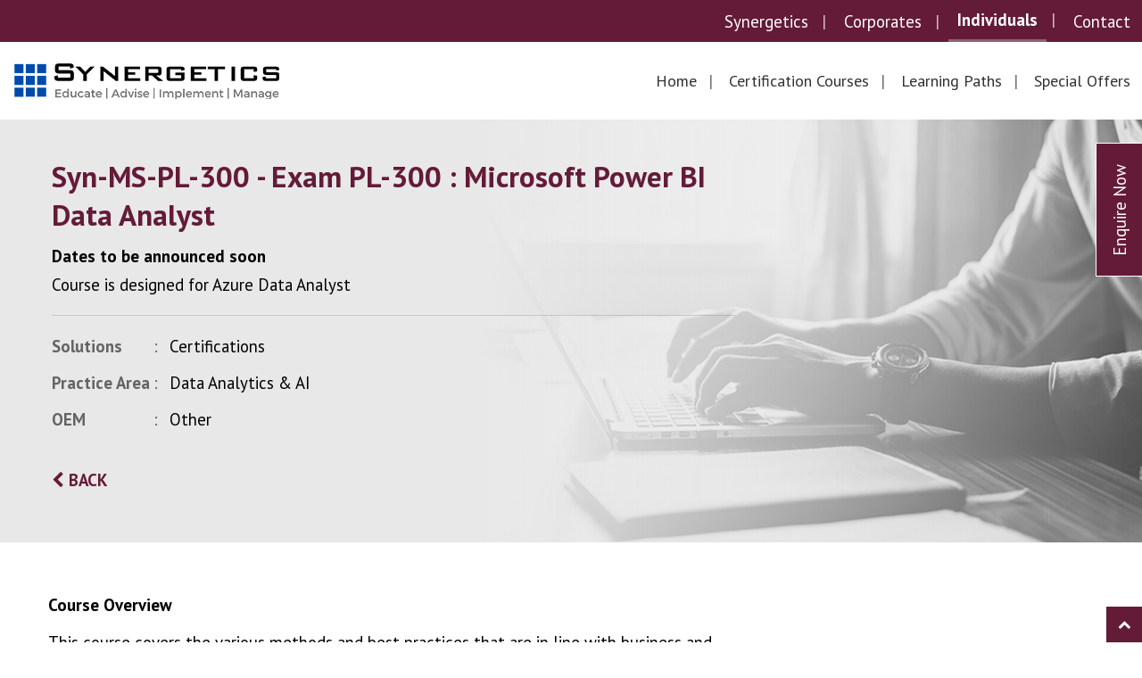

--- FILE ---
content_type: text/html; charset=utf-8
request_url: https://www.synergetics-india.com/courses/microsoft-certified-power-bi-data-analyst-associate-33?p=certification.aspx
body_size: 18444
content:




<!DOCTYPE html>

<html>
<head><meta http-equiv="Content-Type" content="text/html; charset=utf-8" /><meta name="viewport" content="width=device-width, initial-scale=1.0" /><title>
	Microsoft Certified: Power BI Data Analyst Associate | Certification course on Microsoft Certified: Power BI Data Analyst Associate
</title><meta name="description" content="Synergetics offers Certification course on Microsoft Certified: Power BI Data Analyst Associate for Azure Data Analyst" /><meta name="keywords" content="Microsoft Certified: Power BI Data Analyst Associate, Certification Course on Microsoft Certified: Power BI Data Analyst Associate, Online Course on Microsoft Certified: Power BI Data Analyst Associate, Microsoft Certified: Power BI Data Analyst Associate course for Azure Data Analyst" /><link id="linkcanonaical" rel="canonical" href="https://www.synergetics-india.com/courses/microsoft-certified-power-bi-data-analyst-associate-33?p=certification.aspx" /><link rel="shortcut icon" type="image/x-icon" href="../src/images/favicon.ico" /><link rel="preload" href="../src/css/bootstrap.min.css" as="style" /><link rel="preload" href="../src/fonts/fontawesome-webfont.woff2" as="font" type="font/woff2" crossorigin="" /><link rel="preconnect" href="https://fonts.gstatic.com" /><link rel="preconnect" href="https://fonts.googleapis.com" /><link href="https://fonts.googleapis.com/css2?family=PT+Sans:wght@400;700&amp;display=swap" rel="stylesheet" media="all" /><link href="https://fonts.googleapis.com/css2?family=Oswald:wght@300;400;500&amp;display=swap" rel="stylesheet" media="all" />
    <style>
        body {
            opacity: 0;
            font-family: 'Quicksand', sans-serif;
            color: #646464;
            font-weight: 500;
        }
    </style>
    <link rel="stylesheet" media="screen" href="../src/css/bootstrap.min.css" />
    <script src="../src/js/jquery-3.6.0.min.js"></script>
    
    <style>
        @media (min-width:768px) {
            .section-individuals {
                background-size: cover !important;
            }
        }

        @media (min-width:768px) {
            .section-pic {
                background: rgba(255,165,106,1);
            }
        }
    </style>
    <script src="../src/js/jquery-3.6.0.min.js"></script>
    <script src="https://checkout.razorpay.com/v1/checkout.js"></script>
    <script>




        function razorpayoption() {
            var options = {
                "key": 'rzp_test_cXF2JnlJTh28Ak',
                "amount": $("#hddAmont").val(), // 2000 paise = INR 20
                "order_id": $("#hddOrder").val(),
                "name": "Synergetics",
                "description": "",
                "image": "../src/images/logo.png",
                "handler": function (response) {


                    document.getElementById('hdnrazorpay_payment_id').value = response.razorpay_payment_id;
                    document.getElementById('hdnrazorpay_order_id').value = response.razorpay_order_id;
                    document.getElementById('hdnrazorpay_signature').value = response.razorpay_signature;

                    document.getElementById("btnpost").click();


                },
                "prefill": {
                    "name": $(".order_billing_fname").val(),
                    "email": $(".order_billing_email").val(),
                    "contact": ''
                },
                "notes": {
                    "address": ''
                },
                "theme": {
                    "color": "#F37254",
                },
                "order_id": $("#hddOrder").val(),
                "modal": {
                    "ondismiss": function () {

                        window.location.href = '../individuals/razorpay-thank-you.aspx';
                    }
                }

            };

            var rzp1 = new Razorpay(options);
            rzp1.open();
            // e.preventDefault();
        }

    </script>

    

    <!-- Google tag (gtag.js) --> <script async src="https://www.googletagmanager.com/gtag/js?id=G-1RJZYS78EL"></script> <script> window.dataLayer = window.dataLayer || []; function gtag(){dataLayer.push(arguments);} gtag('js', new Date()); gtag('config', 'G-1RJZYS78EL'); </script>    
    <script async="async" src="https://mm-uxrv.com/js/mm_27160148-0368-4a36-b9c9-da6cf0bfbf93-34375587.js"></script>
</head>
<body class="inner-body">
    <form method="post" action="./microsoft-certified-power-bi-data-analyst-associate-33?p=certification.aspx" onsubmit="javascript:return WebForm_OnSubmit();" id="form1">
<div class="aspNetHidden">
<input type="hidden" name="__EVENTTARGET" id="__EVENTTARGET" value="" />
<input type="hidden" name="__EVENTARGUMENT" id="__EVENTARGUMENT" value="" />
<input type="hidden" name="__VIEWSTATE" id="__VIEWSTATE" value="/yZHQEMdpSZ9hvaNGqeUsmVcB64mnwi5CdJiVNGTD8viHkaDYYqaGoOlH0tIO+q8fYpjbkZrL91W2RJivjJXkIgeR9naSZaeBjvB6SJUV156n0Ft+8UISfpw4yMbKiuqcmXRyqDh0yTXVliNtiFGPmrn8Wno/OCs+KlVbJiYZO8kKlyX9dB9JsL/3OkzNMaEmivrXn9s6nzCnhbEVuUHZOBhsdxVKmDBblpwC9/[base64]/MWFAveOVa5pzXLpI/9mzfGO91DkwSI4tSDHCm4FkHaGliVfA7njbt6cPzV2hz3NJV8KjgpS89x2eHYkHoAkkV1lEYhK8dHs2a4qmEaVA9PRqaAf4hItOlTlZzwwXAgeWiIouLTgU/DoRYztGa3gc90WEBtd2w4aaH95/398b5wKSXorWHYYRRscTVf/sfQ0fdm3BEf0U17joPhp4iDusnmY3Fd/Eq0YaAfhR2rJc6EKMNDEGXeD2d/qzRvuBT53JnLDh1lKCemd4kvkFKwZdGIzNPypJo7CC8+xMErXJfteqeJ+ZqSWJj8rv11VQxaKssBEHxIYj3IS9wYf7WTKlyb95zVD7XhqCP5baJiv87pKNsUjAt1j9iDni2AlfxP96Ty4yeHlngnHYBnLUWe0Q5UrBD2tIYz97in7+trNWNB5L/2rm5JyRpn7L3Rq9LOKSexCTV4jxGNq2bS09zZdECl+1312rg8qmxWDGeBJ0rJQJGu42gx2gagQJn6FgBVGaHcJlRbH/070MYY6cJQeNX4JqdOc7THJfZUrztv41JuXVu5XEgcKFdRgzCCtOFr5lVQWz4nW3mIcg6bigcq7HeY9VHZxWjXVOfLIDOimynHwiV6zn3eW0oC/XxSHF2axnFHeVWk+N8hdseqk/D8XVTsXqJtEhCEjDt8ppibnl2K6Hq1d1pJEDdoRc4PtEfmcjI9wC8ybyWtoR/[base64]/1/00lldQ6a/4s4MUd4E3fPoSwvZeca3D2dVkvZS25erjSLfLIockzminQFV1Tg4wvMv3d32slkD8cPVqbQ5BtDZhWp1IKiuTyvpmX/PgM1wbZ7Ly9aL/DoQJ4ggFnAS3SDA2ibxUkOJxW0Gr9gphmqNDtDZNAV8b0jqxD9/8DUwsDoU9MmLXV9fXQc07X21aqYKkyIoY3J++I0mbeECJeGEuasma0qnru8Jd7NW58IlbFh8ukbfoNuaP7QGsDvTRVr2a7/NYVa0zPui9pDK98q8/CqsI2ELW8SS1U6J7wFlT0BDIcHJegkEu5ZvJdE+dJ3N4YExCCdpFysrxn7Be1wDyezeYtAiNWXdCh2uCvhxfRQ52UGZj1/jDFp+zeM7VBeOkn+EKeKW3DjfiqdHnCnTbykCFeLfSZKVgm5/[base64]/dDHDu2fgwYOMMOpnOhCB5YTo5k+1odP52G8EbaB2C4nA7KY8pJSD+lhXWo+zJM9upUGSoOzQg/Qu2aslLy0c/[base64]/IYUclWSD5/v9rt/UviMMU0WUaEsJxE31Qz84Vv7FAmGrKRnN7jK8clZ9du7OnCKgb0XsjsIHVcLS1C71Rpk2OP1CNjNVJ8mPQePjl5BQ8S2psxD5OQBZQaJ2/dH000nMYel4JoIzSbxo3VCIjUPkATbkeghSngdJpy8l2qpQAsPRL7xxMSBjNyJU3oByYLhaY9giHhk9+EitDrjeqViN6M18hxqUc7YXL/TwvQNqhWNQ3qxIiA1jMpskhi4jAbFeFXea0sN+2g+ulLmKU1KX6QQMyZpVuxS9RoyJ0cogFDihbdqh9mKVasv92b+zMuKT0cmRYnRijN9MOsoAOHnEECFuGwv+JhJNltqbrrPAaVduZqztP9bgM2RKC5IHomJ6fm+bnTJH/AdIgic/UVVxEMwsyRd+8IZ39KTpNBTWO0emnzMnjO5WRO3qXPCGsZHQ1QeUEVxu1tqbt5AR0XyS34zg29c3tVFLw6PMEEmCjhRAdKQuXVG7NIlsOqrhmXy2E/TErFQIEaQANxxrjhF3jWQUscLxKz2pE9lIFBZ56Txi7+yh0nY1LtiyGjaUudHSUVIGr+ZKWypDDXJ62AY6qHNzZnicPl0EDAFnu9sLIOBxn3elDpD/T1dDOSzW8dEjfHvZPz6I7JN0rvMT3C8uY1CRCrvbId10JPQoI3dl7AqKB0rEI+COTLgcXOiTcVdmSUEfG6QrPTzj6P65Y9wUPbsHpZYbLoJ8O9LpI9K7mItnT2SK0pvezszVrcMKq+7F7VySATDa0jVX5oCp9qeUYuDHBSF/WHiMAU3gndAlxgnTx36NbUJzJv3OH3gPyRluqwg4p6GvpTLiTCVylna4spgi23NEwo9Q/GiHew2ixqNhIp69AtYCBPXREuVcpB1ymZXEykpn2q6t5w4b1aGy1SsVtWxsvGQuG62beicfRb2ZLzteho5HUGxGqwBZ00bC/pklFW7MczX0dfPwlOpP12yujoSS+zLcpGzSz8Uqf71aeuMSeoRKTx2JyLyX1FlWyzc+2DX8sT7kVJnNWSqiCjMa/qR+vJiq1qQpjQNhLLys+YlVa+ZjNLnhD+cjsQzlVBmKm4ZBaCa9T3nAsCG6/2tLbP4zqeUrLSzEzFv0Qw5EwruVMTmu9bWUVI6XMYcpZ0187VG8qm9TDSHgQ6jXLrXUker4CQRMDfi2oFjal2oTH+ACITlxYxQIAlUXqn5ptcmqOQKXcnXv2/UMtDMYRfIZUC5ENnh3sNJ3HsM7Ma2xXOfyXZT3KTs6Ja7eF/ewOpeEwfv/IpbL3vAlz8cLD2ZKao8Zx0RYx2tPFe6JpGBxgrZYNU0gQA2LIwyKtNO0QMK15uDCG/czXRMjvirK0uo1D3xqPDKk7342z6oomjn5ck5kR2G8o1kWrOVkAkgsLz1cqz+i/vDGk2a5lKFGdpJK6kKoWXTXnUl1m5pF84DolGqgiMYc8ulhfn1dRcc0XvQQt3yOURADNzEHxIkb3sBysiLPPrelQmTd+5c/zAYxtvCZ/G705e6ZNdRLFQV1h6xh68uj8y+YaL2YmikinyE3jHa+7aiGjxuR8/YAQoaHYHiNV6HGlOKkdUSAjZfjvmH0Kw5DO5LYzJxYW7p9cGrpNiYfiPqE/hST/CTV75XdkpF+1wj0THHDhc6LqUUGgcbhyoICjTCB6DzFTZmehnpsXP4sfoBUDsbow/NgokIt0iS8/rFN1E5HhEJ76DsRbWO7go+pEKUjLSKcYeMS5rYR+VhEiJl0FzENUlmCgb7aR/lP+Bt+JrD0CTlxzECXFHfOcxI/gtH81b9/tg84JZuZVtBaGBhMO6eRZMRGVNYl9f5ouiTxccY1s9g861nQA+vK8trH00nOgtSai4fIU+LTnWb1BGRys6/YBnEH8arHsnR6iqKycfzuTecmgv4WUqNymH6IhflzVYlQ2jmJwjsEawJArS2b57TXvOExZnlVEkQ8nNinONMw88NUS3asvgrfKLU9HiJkn8JFahgI8GU7G7F8sqatTiLP4JAucVZM/foQpJGz84THqKmQx2KTf3BHv5F159V04NR45xOiMH12JQud6XPe/CTIVaQLpqoWDDTGxDRpln8N0CF96lSw/gZ7X0KCdNCwWt3OQ2sGe7VsgQ+MfXQp3KmPPg/pZdq0BJa/bxYM80yuwJn423xLpJSxDhq8L/fD4b2r5cldKi0y/u5+SzC7k95K1+9xo5m2FxN3BkBKvl0nv0nrs+7B26V2CkYfeRsn8KFi1A2WTiReYvAbcGnOsZnzUfuSZBjVyoU5NY3rSxTKmNF0Sizn4aQB5CX5kQ9xdlbnEA1dlkCFmoN7SsO/x/8rXSOtFQmvm088=" />
</div>

<script type="text/javascript">
//<![CDATA[
var theForm = document.forms['form1'];
if (!theForm) {
    theForm = document.form1;
}
function __doPostBack(eventTarget, eventArgument) {
    if (!theForm.onsubmit || (theForm.onsubmit() != false)) {
        theForm.__EVENTTARGET.value = eventTarget;
        theForm.__EVENTARGUMENT.value = eventArgument;
        theForm.submit();
    }
}
//]]>
</script>


<script src="/WebResource.axd?d=pynGkmcFUV13He1Qd6_TZIVmCpv17D99H7BbKqikjbBOcZZdX03uoYr1QYSrMAPsAU1-HCkHW_r2_4V1z6cwyg2&amp;t=638901526200000000" type="text/javascript"></script>


<script src="/ScriptResource.axd?d=nv7asgRUU0tRmHNR2D6t1BRTfpt1mPBhGUwiugwl8GN_uhcjptRRHtjRhYaD-jczzWDefLPb44SiMSA4vPDB8aOylnbsNaT2JyRx2bFCbc3_VIhOvTWIquYDI7sffo-wI4FUkeiWzJCC66fQVkhexA2&amp;t=ffffffffdb0bd779" type="text/javascript"></script>
<script src="/ScriptResource.axd?d=x6wALODbMJK5e0eRC_p1Lft0Zc_PefOXhHmDrtuPNfFYBLySb5_7m_LfjOe61TNhL9iSfJGkGnj4IDP164LqmOj8_veF_cRMLdW-8DSPlG2OKCd6MDDUG_Gwj6VJ8UzH0&amp;t=f2cd5c5" type="text/javascript"></script>
<script src="/ScriptResource.axd?d=P5lTttoqSeZXoYRLQMIScLriXure3Cb2STcrvdYjl3w9NpZOdn_gqLV3AtxYY9mQQFf4k-8Tmnn_8nsytkMnzHRDvB5F4XxH-wQyhJ3cFjmkJpji3SuXtsyYMYPM4Ykd0&amp;t=f2cd5c5" type="text/javascript"></script>
<script src="/ScriptResource.axd?d=NHo7rzvB81m25b5lv-ojMSEkERL0hXeJB9a_WtPEZqaukjUAQFPP5_aigfETSu8MOsA7UPpKvRygDIRfiPtcXXF2WNzExEFw6ZGVY3IaLBmq4LbCjJ7UmIPr4XGk_qpA0&amp;t=f2cd5c5" type="text/javascript"></script>
<script src="/ScriptResource.axd?d=G7OZOzpYF9XwHB8eN29YbwJNt6lizwdgpIRQXF228vZnv5ceT16y5RvwX4Zb1YBcUbni5YlfLz8tVwdvXok4q8spGUaI3lXM_ovcBaqimrULBnReiYyNY3BkymhzsKKIOQi5VGRzEa8PsP9j6txhsg2&amp;t=f2cd5c5" type="text/javascript"></script>
<script src="/ScriptResource.axd?d=1tGw38u0dRc0wzMKzZv5x3xAoSBGdPvQ-_3D9s6QuwYaeKO9upNoI8443ZOsnDXcNIPijZaCUKdbLS6U5ywZh7PbkyPS2dOGIrNe4UnUnVLTN6_odjhPkd3-iqxlVcq5qA7POE_Zq7OeUIi4vbiQSg2&amp;t=f2cd5c5" type="text/javascript"></script>
<script type="text/javascript">
//<![CDATA[
function WebForm_OnSubmit() {
if (typeof(ValidatorOnSubmit) == "function" && ValidatorOnSubmit() == false) return false;
return true;
}
//]]>
</script>

<div class="aspNetHidden">

	<input type="hidden" name="__VIEWSTATEGENERATOR" id="__VIEWSTATEGENERATOR" value="CC0AC040" />
	<input type="hidden" name="__EVENTVALIDATION" id="__EVENTVALIDATION" value="bNkwVg3eKI2Vjh1kZO5Tk0zaskrvpcq3hYTYh5GR0MSvzQj5PIGS0vccFW4fCn/s6CuUQHfpuA6FxFKuBr0nWQGZlUaT2lbij91s5fGkMXOW0qGdnwpu6+AWnvc0ynaief9Lyo4wPXeeOhchcIitFMj9mRzVrxrqtyHvqrQH0LH6bFaGxZQQg6TJjqR0/aWewnTLCKTj1JMUFRI02kDFTawKApXYW5igJ03JpyAhKCs1bUpcIS+wIFuWVbxxYfIzluC44mBGLW8mn0kJcRDVQfh3U+iFONkDdoNtAwz47VV9izKVBdUG9LFNJAMfJYVZQQ6A3CUYMVV2YTMc8n/uH24EvhUXMiWCG02Mqm7LmGH5zGDgrug4bTzv0VvbR7t4STlr0eISJi9PLu/oRcXzOymxK4OSKuj4rkCYwuNUceHJ4DGsci+3fZYR6mS3Q6JIT1WLhQQgh1Ym6RQBl0nBpaEMEVb8KUsRA5nupwuhezW6qHDZ+zHtEklXl0ql7qlolU/7mI3F+7WhkXPLOLQjQQG2PmguR7iaM5+ceUBUlsozzYZEBM8GTKBdnnGqWXUs/MtVnZdJyzy/g0ETxfPK3jgKh7i6UC6i6DalwMajHDpuP/6q3kOFl2nmbZgNPHVzMaL2fOJqUnrJs50azkEEY7sVDbnYKBoRD4SicLWOH6jcos4v66ODm/kMDxjw8zxx" />
</div>
        <script type="text/javascript">
//<![CDATA[
Sys.WebForms.PageRequestManager._initialize('ctl00$enquiryform$ScriptManager1', 'form1', ['tctl00$enquiryform$pnlCaptcha','enquiryform_pnlCaptcha'], ['ctl00$enquiryform$btnRefreshCaptcha','enquiryform_btnRefreshCaptcha'], [], 90, 'ctl00');
//]]>
</script>

<div class="floating-form">
    <div class="floating-btn"></div>
    <div id="enquiryform_divSendData" class="enquiry_form">
        <h3 class="text-blue font-weight-semibold my-0 me-2">Enquiry </h3>
        <div class="form-check form-check-inline mb-2  me-2">
          
            <input value="For Corporate" name="ctl00$enquiryform$inlineRadioOptions" type="radio" id="enquiryform_ForCorporate" class="form-check-input" required="required" />
            <label class="form-check-label" for="enquiryform_ForCorporate">For Corporate</label>
        </div>
        <div class="form-check form-check-inline mb-2 mb-lg-0 me-0">
            <input value="For Individuals" name="ctl00$enquiryform$inlineRadioOptions" type="radio" id="enquiryform_ForIndividuals" class="form-check-input" required="required" />
            <label class="form-check-label" for="enquiryform_ForIndividuals">For Individuals</label>
        </div>
        <span id="lblmsg"></span>
        <div class="inner_box enquiry-box">
            <div class="popup-content">
                <input type="hidden" name="ctl00$enquiryform$_mailSubject" id="_mailSubject" value="Enquiry from synergetics.com" />
                <input type="hidden" name="ctl00$enquiryform$_headline" id="_headline" value="Enquiry from synergetics.com" />
                <input type="hidden" name="ctl00$enquiryform$_recipients" id="_recipients" value="info@synergetics-india.com" />
                 <input type="hidden" name="ctl00$enquiryform$_FromEmail" id="_FromEmail" value="donotreply@synergetics-consulting.com" />
                
                <div class="row">
                    <div class="col-lg-12 col-md-6">
                        <div class="form-floating mb-2" novalidate>
                            <input name="ctl00$enquiryform$Name" type="text" id="enquiryform_Name" class="form-control" placeholder="Name" required="" />
                            <label for="Name">Name</label>
                            
                        </div>
                    </div>
                    <div class="col-lg-12 col-md-6">
                        <div class="form-floating mb-2 ">
                            <input name="ctl00$enquiryform$Company" type="text" id="enquiryform_Company" class="form-control" placeholder="Company" required="" />
                            <label for="Company">Company</label>
                            
                        </div>
                    </div>
                    <div class="col-lg-12 col-md-6">
                        <div class="form-floating mb-2 ">
                            <input name="ctl00$enquiryform$Designation" type="text" id="enquiryform_Designation" class="form-control" placeholder="Designation" required="" />
                            <label for="Designation">Designation</label>
                            
                        </div>
                    </div>
                    <div class="col-lg-12 col-md-6">
                        <div class="form-floating mb-2 ">
                            <input name="ctl00$enquiryform$Mobile" type="text" maxlength="10" id="enquiryform_Mobile" class="form-control" placeholder="Mobile" required="" />
                            <label for="Mobile">Mobile</label>
                            
                            
                        </div>
                    </div>
                    <div class="col-lg-12 col-md-6">
                        <div class="form-floating mb-2 ">
                            <input name="ctl00$enquiryform$Email" type="text" id="enquiryform_Email" class="form-control" placeholder="name@example.com" required="" />
                            <label for="Email">Email</label>
                            
                            <small>
                                <span id="enquiryform_RegularExpressionValidator1" class="small err" style="display:none;">Enter a Valid E-mail ID</span></small>
                        </div>
                    </div>
                     <div class="col-lg-12">
                        <div class="form-floating mb-2 ">
                            <input name="ctl00$enquiryform$Technology_Topics" type="text" id="enquiryform_Technology_Topics" class="form-control" placeholder="Comments" required="" />
                            <label for="Technology_Topics">Technology/Topics</label>
                        </div>
                    </div>
                    <div class="col-lg-12">
                        <div class="form-floating mb-2 ">
                            <input name="ctl00$enquiryform$Comments" type="text" id="enquiryform_Comments" class="form-control" placeholder="Comments" validate="" />
                            <label for="Comments">Comments (Optional)</label>
                        </div>
                    </div>
                    <div class="form-group col-md-12">
                        <div class="spacer1"></div>
                        <div class="verification_box ">
                            <div id="enquiryform_pnlCaptcha">
	
                                    <div class="row align-items-">
                                        <div class="captcha-img col-6">
                                            <div class="">
                                                <div style='background-color:White;' ><img src="CaptchaImage.axd?guid=38e2291d-da34-4ac7-9473-e4d8acb12eba" border="0" alt="Captcha" width="150" height="50" /></div>
                                            </div>
                                            <div class="captcha-text small d-flex">
                                                <small>can't read?</small><br />
                                                <a id="enquiryform_btnRefreshCaptcha" class="ms-2 small text-dark" href="javascript:WebForm_DoPostBackWithOptions(new WebForm_PostBackOptions(&quot;ctl00$enquiryform$btnRefreshCaptcha&quot;, &quot;&quot;, true, &quot;&quot;, &quot;&quot;, false, true))">refresh</a>
                                            </div>
                                        </div>
                                        <div class="captcha-code col-6 ">
                                            <input name="ctl00$enquiryform$_txtCap" type="text" id="enquiryform__txtCap" class="form-control" required="" />
                                            <span id="_lblcap" class="text-danger small" style="color:Red;"></span>
                                            <small>
                                                <span id="enquiryform_RequiredFieldValidator15" class="text-danger small" style="display:none;">Enter verification code</span>
                                            </small>
                                        </div>
                                    </div>
                                    <div class="clear"></div>

                                
</div>
                        </div>
                    </div>
                    <div class="col-lg-12 text-end">
                        <input type="submit" name="ctl00$enquiryform$btnsubmit" value="Submit" onclick="javascript:WebForm_DoPostBackWithOptions(new WebForm_PostBackOptions(&quot;ctl00$enquiryform$btnsubmit&quot;, &quot;&quot;, true, &quot;enquiryform&quot;, &quot;&quot;, false, false))" id="ctl00_enquiryform_btnsubmit" class="btn-input ml-auto" />
                    </div>
                </div>
            </div>
        </div>
    </div>
</div>


        <!-- Header -->
        <header class="fixed-top inner-head">
            <div id="offcanvas-overlay"></div>
            <div class="top-links">
                <div class="container-xxl">
                    <ul class=" d-lg-flex d-none  justify-content-end align-items-center">
                        <li class="nav-item"><a class="nav-link" href="../">Synergetics</a></li>
                        <li class="nav-item"><a class="nav-link" href="../corporate/">Corporates</a></li>
                        <li class="nav-item active"><a class="nav-link" href="../individuals/">Individuals</a></li> 
                         <li class="nav-item pe-lg-0"><a class="nav-link pe-lg-0" href="../contact/">Contact</a></li>
                    </ul>
                </div>
            </div>
            <nav class="navbar py-3 navbar-expand-lg">
                <div class="container-xxl  align-items-lg-center position-relative">
                    <div class="navbar-brand py-lg-0">
                        <a href="../" class="page-scroll lazy-img loading-img">
                            <picture>
                                <source media="(min-width:769px)" srcset="../src/images/logo-blank.png">
                                <source media="(min-width:768px)" srcset="../src/images/logo-ipad.png">
                                <source media="(max-width:767px)" srcset="../src/images/logo.png">
                                <img src="../src/images/logo-blank.png" class="img-fluid" width="300" height="51" loading="lazy" alt="Synergetics, Microsoft Azure Cloud Consultants" title="Synergetics, Microsoft Azure Cloud Consultants" />
                            </picture>
                        </a>
                    </div>
                    <div class="navigation">
                        <button id="offcanvas-toggle" class="menu ms-auto d-xl-none"
                            onclick="this.classList.toggle('opened');this.setAttribute('aria-expanded', this.classList.contains('opened'))"
                            aria-label="Main Menu" data-toggle="offcanvas" data-target="#navbar" aria-expanded="false"
                            aria-controls="navbar" aria-hidden="true">
                            <svg width="35" height="35" viewBox="0 0 100 100">
                                <path class="line line1" d="M 20,29.000046 H 80.000231 C 80.000231,29.000046 94.498839,28.817352 94.532987,66.711331 94.543142,77.980673 90.966081,81.670246 85.259173,81.668997 79.552261,81.667751 75.000211,74.999942 75.000211,74.999942 L 25.000021,25.000058" />
                                <path class="line line2" d="M 20,50 H 80" />
                                <path class="line line3" d="M 20,70.999954 H 80.000231 C 80.000231,70.999954 94.498839,71.182648 94.532987,33.288669 94.543142,22.019327 90.966081,18.329754 85.259173,18.331003 79.552261,18.332249 75.000211,25.000058 75.000211,25.000058 L 25.000021,74.999942" />
                            </svg>
                        </button>
                        <nav class="navbar navbar-expand-lg p-0 w-100">
                            <div class="navbar-collapse pt-lg-0 pt-5 offcanvas-collapse bg-individuals navtp d-xl-flex justify-content-end" id="navbar">
                                <ul class="navbar-nav main-links mb-2 mb-lg-0 justify-content-end align-items-lg-center">
                                    <li class="nav-item d-lg-none text-uppercase"><a class="nav-link" href="../">Synergetics</a></li>
                                    <li class="nav-item d-lg-none text-uppercase"><a class="nav-link" href="../corporate/">Corporates</a></li>
                                    <li class="nav-item d-lg-none text-uppercase fw-bold"><a class="nav-link border-bottom-0 pb-0" href="../individuals/">Individuals</a></li>
                                    <li class="nav-item d-none d-lg-block"><a class="nav-link px-lg-3" href="../individuals/">Home</a></li>
                                    <li id="LiCertCourses" class="nav-item mobl-subtab"><a class="nav-link px-lg-3" href="../individuals/courses.aspx">Certification Courses</a></li>
                                    <li id="LiLearningPaths" class="nav-item mobl-subtab"><a class="nav-link px-lg-3" href="../individuals/learning-paths.aspx">Learning Paths</a></li>
                                    <li id="LiSpecialOffers" class="nav-item mobl-subtab"><a class="nav-link ps-lg-3 pe-lg-0" href="../individuals/special-offer.aspx">Special Offers</a></li>
                                </ul>
                            </div>
                        </nav>
                    </div>
                </div>
            </nav>
        </header>
        <!-- Header -->
        <div class="wrapper" style="min-height: 100%;">
            
    <input type="hidden" name="ctl00$ContentPlaceHolder1$hddcourseid" id="ContentPlaceHolder1_hddcourseid" value="33" />

    
            <input type="hidden" name="ctl00$ContentPlaceHolder1$frmdetails$hdncourseid" id="ContentPlaceHolder1_frmdetails_hdncourseid" value="33" />
            <div class="body-content">
                <div class="course-details section-visual section-individuals" style="background: url(../src/images/masthead-course-details.jpg) center right no-repeat;">
                    <div class="position-relative" style="z-index: 2;">
                        <div class="container pt-lg-2 pb-4 pb-lg-5 px-md-3">
                                <div class="row align-items-start">
                                    <div class="col-xl-8 col-lg-9">
                                        <h3 class="text-individuals fw-bold mb-2">Syn-MS-PL-300 - Exam PL-300 : Microsoft Power BI Data Analyst</h3>
                                        <div class="text-dark fw-bold">
                                            
                                            
                                            <div>
                                                Dates to be announced soon                       
                                            </div>
                                        </div>
                                        <p class="text-dark">
                                            Course is designed for
                                    Azure Data Analyst 
                                        </p>
                                        <hr class="my-3" />
                                        <div class="row course-details-bx mt-3 mb-2">
                                            <div class="col-xl-2 col-lg-3 pe-xl-0 fw-bold col-md-3">Solutions</div>
                                            <div class="col-xl-10 col-lg-9 text-dark col-md-9">
                                                Certifications
                                            </div>
                                        </div>
                                        <div class="row mb-2 course-details-bx">
                                            <div class="col-xl-2 col-lg-3 pe-xl-0 fw-bold col-md-3 ">Practice Area</div>
                                            <div class="col-xl-10 col-lg-9 text-dark col-md-9">
                                                Data Analytics & AI 
                                            </div>
                                        </div>
                                        <div class="row mb-2 course-details-bx">
                                            <div class="col-xl-2 col-lg-3 pe-xl-0 fw-bold col-md-3 ">OEM</div>
                                            <div class="col-xl-10 col-lg-9 text-dark col-md-9">
                                              Other
                                            </div>
                                        </div>
                                        
                                        
                                        <div class="pt-4 d-none d-lg-block">
                                            <a href="../corporate/certification.aspx" id="ContentPlaceHolder1_frmdetails_btnBack" class="text-uppercase fw-bold"><i class="fa fa-chevron-left me-1" aria-hidden="true"></i>Back</a>
                                        </div>
                                        <div id="RegisterDesktop"></div>
                                    </div>
                                </div>
                            </div>
                    </div>
                </div>
            </div>
                <div class="container course-details-content py-3 py-lg-5">
                    <div class="row text-dark">
                        <div class="col-lg-8 pe-xl-0 mb-4 mb-lg-0 order-md-1">
                            <p class="text-dark fw-bold">Course Overview</p>
                            <div class="editor-content">
                                <p>This course covers the various methods and best practices that are in line with business and technical requirements for modeling, visualizing, and analyzing data with Power BI. The course will show how to access and process data from a range of data sources including both relational and non-relational sources. Finally, this course will also discuss managing and deploying reports and dashboards for sharing and content distribution.</p>
                            </div>
                            <hr class="my-3 my-lg-4"></hr>
                            
                            
                            
                            <p class="text-dark fw-bold">Prerequisites</p>
                            <div class="editor-content">
                                <p>Successful Data Analysts start this role with experience of working with data in the cloud.</p>

<p>Specifically:</p>

<p>Understanding core data concepts.</p>

<p>Knowledge of working with relational data in the cloud.</p>

<p>Knowledge of working with non-relational data in the cloud.</p>

<p>Knowledge of data analysis and visualization concepts.</p>

<p>You can gain the prerequisites and a better understanding of working with data in Azure by completing&nbsp;Microsoft Azure Data Fundamentals&nbsp;before taking this course.</p>

<p>&nbsp;</p>
                            </div>
                            <hr class="my-3 my-lg-4"></hr>
                            <p class="text-dark fw-bold">Course Outline</p>
                            <div class="editor-content">
                                <p>For a detailed course outline visit&nbsp;https://learn.microsoft.com/en-us/training/courses/pl-300t00</p>
                            </div>
                            <hr class="my-3 my-lg-4"></hr>
                            
                            
                            
                            
                            
                            <div class="pt-5 pt-md-0" id="RegisterForm"></div>
                        </div>
                        <div class="col-lg-4 col-xl-4 ps-xl-5 order-md-2">
                            <div class="ps-xl-3">
                                
                                
                                
                            </div>
                        </div>
                        <div class="col-lg-12 order-3">
                            
                        </div>
                    </div>
                </div>
            
            <div class="container d-lg-none">
                <div class="col-lg-2 py-4 ">
                    <a href="../individuals/courses.aspx" class="btn btn-individuals text-uppercase fw-bold mt-lg-3"><i class="fa fa-chevron-left me-2" aria-hidden="true"></i>Back</a>
                </div>
            </div>
            </div>
            <div class="container">
                <ol class="breadcrumb bg-white text-center justify-content-center border-top py-3 mb-0">
                    <li class="breadcrumb-item"><a href="../">Individuals</a></li>
                    <li class="breadcrumb-item">Certification Courses</li>
                    <li class="breadcrumb-item active">Exam PL-300 : Microsoft Power BI Data Analyst</li>
                </ol>
            </div>
        
    
    
    <input type="hidden" name="ctl00$ContentPlaceHolder1$hdnrazorpay_payment_id" id="hdnrazorpay_payment_id" />
    <input type="hidden" name="ctl00$ContentPlaceHolder1$hdnrazorpay_signature" id="hdnrazorpay_signature" />
    <input type="hidden" name="ctl00$ContentPlaceHolder1$hdnrazorpay_order_id" id="hdnrazorpay_order_id" />
    <input type="hidden" name="ctl00$ContentPlaceHolder1$hdnreceipt" id="hdnreceipt" />
    <input type="hidden" name="ctl00$ContentPlaceHolder1$hdnstatus" id="hdnstatus" />
    <input type="hidden" name="ctl00$ContentPlaceHolder1$hdnerror_code" id="hdnerror_code" />
    <input type="hidden" name="ctl00$ContentPlaceHolder1$hdnerror_description" id="hdnerror_description" />
    <input type="hidden" name="ctl00$ContentPlaceHolder1$hdnamount" id="hdnamount" />
    <a id="btnpost" href="javascript:WebForm_DoPostBackWithOptions(new WebForm_PostBackOptions(&quot;ctl00$ContentPlaceHolder1$btnpost&quot;, &quot;&quot;, true, &quot;&quot;, &quot;&quot;, false, true))" style="display: none"></a>

    <input type="hidden" name="ctl00$ContentPlaceHolder1$hddSubmit" id="hddSubmit" />

    <link rel="stylesheet" href="../src/css/slick.css" media="screen" />
    <script src="../src/js/slick.js"></script>
    <script>
        $(".related-courses").slick({ dots: true, infinite: false, fade: false, slidesToShow: 4, autoplay: true, prevArrow: '<div class="d-none"></div>', nextArrow: '<div class="d-none"></div>', slidesToScroll: 1, responsive: [{ breakpoint: 960, settings: { slidesToShow: 2 } }, { breakpoint: 690, settings: { slidesToShow: 1 } }] });
        $(".testimonials-list").slick({ dots: true, infinite: true, fade: false, slidesToShow: 1, autoplay: true, prevArrow: '<div class="d-none"></div>', nextArrow: '<div class="d-none"></div>', slidesToScroll: 1, responsive: [{ breakpoint: 960, settings: { slidesToShow: 2 } }, { breakpoint: 690, settings: { slidesToShow: 1 } }] });
    </script>

    <link href="../src/css/jquery.fancybox.min.css" rel="stylesheet" />
    <script src="../src/js/jquery.fancybox.pack.js"></script>

        </div>
        
<footer class="footer">
            <a href="#" class="scrollup" title="Scroll Back to Top" style="display: inline;">
                <i class="fa fa-chevron-up"></i>
            </a>
            <div class="container py-3 py-lg-4">
                <div class="row justify-content-between">
                    <div class="d-none d-lg-block text-md-start text-center col-md-4 pe-xl-0 col-lg-4 col-xl-5 wow fadeIn">
                        <div class="row">
                            <div class="col-6 col-lg-5">
                                <img src="../src/images/ms-logo.png" width="150" height="43" class="img-fluid mb-0" alt="Microsoft Partner - Gold" title="Microsoft Partner - Gold" />
                                 <div class="micro-footer">
                                    <hr />
                                    <img src="../src/images/opi-logo.png" width="150" height="43" class="img-fluid mb-0" alt="OEM Python Institute" title="OEM Python Institute" />
                                    <p class="mb-0"><small>Education Partner Program Member</small></p>
                                    <hr class="my-3" />
                                    <div class="d-xl-flex align-items-center gap-3">
                                        <div class="mb-3">
                                            <img src="../src/images/aws-training-ail-cloud.png" width="50" height="70" class="img-fluid" alt="AWS" title="AWS" />
                                        </div>
                                        <div class="mb-3">
                                            <img src="../src/images/pecb-authorized-training-partner-logo.png" width="100" height="48" class="img-fluid" alt="PECB Authorized Training Partner" title="PECB Authorized Training Partner" />
                                        </div>
                                    </div>
                                 </div>
                            </div>
                            <div class="col-6 col-lg-7 pe-xl-0">
                                <p class="mb-3" style="line-height: normal;">
                                    <span class="text-warning d-block">Azure Specialization</span> <small>Kubernetes on Microsoft Azure</small><br />
                                    <small>Infra and Database Migration on Microsoft Azure</small>
                                </p>
                                <p class="mb-3" style="line-height: normal;">
                                    <span class="text-warning d-block">Training Services Partner</span>
                                    <small>Data &amp; AI, Digital &amp; App Innovation,
                                            Infrastructure, Security, Business Application, Modern Work</small>
                                </p>
                                <ul class="list-inline text-white  my-lg-0 my-2 award-list small">
                                    <li class="mb-0 lh-base"><span class="text-warning">Microsoft Solutions Partner Designation</span></li>
                                    <li class="mb-0">Data & AI</li>
                                    <li class="mb-0">Digital & App Innovation</li>
                                    <li class="mb-0">Infrastructure</li>
                                </ul>
                            </div>
                        </div>
                    </div>
                    <div class="col-md-8 col-lg-6 col-xl-5 my-2 my-md-3 my-lg-0">
                        <div class="row">
                            <div class="col-lg-8 d-none d-md-block col-md-8">
                                <h5 class="text-blue fw-bold mb-2">Synergetics</h5>
                                <div class="row">
                                    <ul class="list-inline col-lg-5">
                                        <li class="mb-1"><a href="../">Home</a></li>
                                        <li class="mb-1"><a href="../about-synergetics/">About Us</a></li>
                                        <li class="mb-1"><a href="../news/">News</a></li>
                                        <li class="mb-1"><a href="../events/">Events</a></li>
                                        <li class="mb-1"><a href="../case-studies/">Case Studies</a></li>
                                        <li class="mb-1"><a href="../clients/">Clients</a></li>
                                    </ul>
                                    <ul class="list-inline col-lg-7 ps-lg-0">
                                        <li class="mb-1"><a href="../communities/">Communities</a></li>
                                        <li class="mb-1"><a href="https://synergetics1.wordpress.com/" rel="noopner" target="_blank">Blog</a></li>
                                        <li class="mb-1"><a href="../careers/">Careers</a></li>
                                        <li class="mb-1"><a href="../contact/">Contact</a></li>
                                        <li class="mb-1"><a href="../privacy-policy/">Privacy Policy</a></li>
                                        <li class="mb-1" style="line-height: 1.5;"><a href="../privacy-policy/terms-and-conditions.aspx">Terms & conditions for offers</a></li>
                                    </ul>
                                </div>
                            </div>
                            <div class="col-lg-4 d-none d-md-block">
                                <h5 class="text-blue fw-bold mb-1">Corporate</h5>
                                <ul class="list-inline mb-1 pb-1">
                                    <li class="mb-1"><a href="../corporate/persona-based-onboarding.aspx">Solutions</a></li>
                                </ul>
                                <h5 class="text-blue fw-bold mb-1">Individuals</h5>
                                <ul class="list-inline m-0">
                                    <li class="mb-1"><a href="../individuals/courses.aspx">Certification Courses</a></li>
                                    <li class="mb-1"><a href="../individuals/learning-paths.aspx">Learning Paths</a></li>
                                    <li class="mb-1"><a href="../individuals/special-offer.aspx">Special Offers</a></li>
                                </ul>
                            </div>
                        </div>
                    </div>
                    <div class="col-lg-3 col-xl-2 px-xl-0 text-center">
                        
                                <a href="tel:+91.22.61488900/11/23" class="footer-tel">+91.22.61488900/11/23</a>
                                <div class="d-block mb-1"></div>
                                <a class="font-weight-bold" href="mailto:info@synergetics-india.com">info@synergetics-india.com</a>
                            
                        <div class="d-block mb-3 mb-lg-4"></div>
                        <a href="../contact/" class="btn-get-touch">Get In Touch</a>
                        <div class="d-block mb-3 mb-lg-4 pb-xl-2"></div>
                        <ul class="social_media ms-lg-0 text-center mb-0 ">
                            
                                    <li class="text-center m-0">
                                        <a href='https://www.facebook.com/Synergetics.Learning/' id='Facebook' target="_blank" title='Facebook' rel="noopener"><i class='fa fa-facebook' aria-hidden="true"></i></a>
                                    </li>
                                
                                    <li class="text-center m-0">
                                        <a href='https://twitter.com/synergetics1' id='Twitter' target="_blank" title='Twitter' rel="noopener"><i class='fa fa-twitter' aria-hidden="true"></i></a>
                                    </li>
                                
                                    <li class="text-center m-0">
                                        <a href='https://www.linkedin.com/company/synergetics-india/' id='LinkedIn' target="_blank" title='LinkedIn' rel="noopener"><i class='fa fa-linkedin' aria-hidden="true"></i></a>
                                    </li>
                                
                                    <li class="text-center m-0">
                                        <a href='https://www.youtube.com/TheSynergetics?sub_confirmation=1' id='YouTube' target="_blank" title='YouTube' rel="noopener"><i class='fa fa-youtube' aria-hidden="true"></i></a>
                                    </li>
                                
                                    <li class="text-center m-0">
                                        <a href='https://www.instagram.com/synergeticsindia/' id='Instagram' target="_blank" title='Instagram' rel="noopener"><i class='fa fa-instagram' aria-hidden="true"></i></a>
                                    </li>
                                
                                    <li class="text-center m-0">
                                        <a href='https://wa.me/918291362058?text=Hi%20Synergetics,%20I%20need%20information%20on%20Corporate%20Training%20Programs' id='Whatsapp' target="_blank" title='Whatsapp' rel="noopener"><i class='fa fa-whatsapp' aria-hidden="true"></i></a>
                                    </li>
                                
                        </ul>
                    </div>
                </div>
            </div>
            <div class="bottom-footer">
                <div class="container">
                    <div class="row align-items-center pb-3 pt-2">
                        <div class="col-lg-12 text-center">
                            &#169;<span id="copyright">
                                <script>document.getElementById('copyright').appendChild(document.createTextNode(new Date().getFullYear() + '. '))</script>
                            </span>Synergetics India.<span class="mx-1">|</span><a href="../sitemap.aspx">Sitemap</a><span class="mx-1 d-none d-md-inline-block"></span>
                        </div>
                    </div>
                </div>
            </div>
        </footer>

    
<script type="text/javascript">
//<![CDATA[
var Page_Validators =  new Array(document.getElementById("enquiryform_RegularExpressionValidator1"), document.getElementById("enquiryform_RequiredFieldValidator15"));
//]]>
</script>

<script type="text/javascript">
//<![CDATA[
var enquiryform_RegularExpressionValidator1 = document.all ? document.all["enquiryform_RegularExpressionValidator1"] : document.getElementById("enquiryform_RegularExpressionValidator1");
enquiryform_RegularExpressionValidator1.controltovalidate = "enquiryform_Email";
enquiryform_RegularExpressionValidator1.focusOnError = "t";
enquiryform_RegularExpressionValidator1.errormessage = "Enter a Valid E-mail ID";
enquiryform_RegularExpressionValidator1.display = "Dynamic";
enquiryform_RegularExpressionValidator1.validationGroup = "enquiryform";
enquiryform_RegularExpressionValidator1.evaluationfunction = "RegularExpressionValidatorEvaluateIsValid";
enquiryform_RegularExpressionValidator1.validationexpression = "\\w+([-+.\']\\w+)*@\\w+([-.]\\w+)*\\.\\w+([-.]\\w+)*";
var enquiryform_RequiredFieldValidator15 = document.all ? document.all["enquiryform_RequiredFieldValidator15"] : document.getElementById("enquiryform_RequiredFieldValidator15");
enquiryform_RequiredFieldValidator15.controltovalidate = "enquiryform__txtCap";
enquiryform_RequiredFieldValidator15.errormessage = "Enter verification code";
enquiryform_RequiredFieldValidator15.display = "Dynamic";
enquiryform_RequiredFieldValidator15.validationGroup = "enquiryform";
enquiryform_RequiredFieldValidator15.evaluationfunction = "RequiredFieldValidatorEvaluateIsValid";
enquiryform_RequiredFieldValidator15.initialvalue = "";
//]]>
</script>


<script type="text/javascript">
//<![CDATA[

var Page_ValidationActive = false;
if (typeof(ValidatorOnLoad) == "function") {
    ValidatorOnLoad();
}

function ValidatorOnSubmit() {
    if (Page_ValidationActive) {
        return ValidatorCommonOnSubmit();
    }
    else {
        return true;
    }
}
        Sys.Application.add_init(function() {
    $create(Sys.Extended.UI.FilteredTextBoxBehavior, {"FilterType":2,"id":"enquiryform_FilteredTextBoxExtender51"}, null, null, $get("enquiryform_Mobile"));
});

document.getElementById('enquiryform_RegularExpressionValidator1').dispose = function() {
    Array.remove(Page_Validators, document.getElementById('enquiryform_RegularExpressionValidator1'));
}

document.getElementById('enquiryform_RequiredFieldValidator15').dispose = function() {
    Array.remove(Page_Validators, document.getElementById('enquiryform_RequiredFieldValidator15'));
}
//]]>
</script>
</form>
    <noscript id="deferred-styles">
            <link rel="stylesheet" media="screen and (min-width:769px)" href="../src/css/ds-home.css" />
            <link rel="stylesheet" media="(max-width:768px)" href="../src/css/ds-home-mob.css" />
            <link rel="stylesheet" media="screen and (min-width:769px)" href="../src/css/for-individuals.css" />
            <link rel="stylesheet" media="screen and (min-width:769px)" href="../src/css/ds-pages.css" />
            <link rel="stylesheet" media="(max-width:768px)" href="../src/css/ds-individuals-mob.css" />
            <link rel="stylesheet" href="../src/css/aos.css" />
        </noscript>
     <script>
            var loadDeferredStyles = function () { var a = document.getElementById("deferred-styles"), b = document.createElement("div"); b.innerHTML = a.textContent, document.body.appendChild(b), a.parentElement.removeChild(a) }, raf = requestAnimationFrame || mozRequestAnimationFrame || webkitRequestAnimationFrame || msRequestAnimationFrame; raf ? raf(function () { window.setTimeout(loadDeferredStyles, 0) }) : window.addEventListener("load", loadDeferredStyles)
        </script>
    <script src="../src/js/scripts.min.js"></script>
    <script src="../src/js/aos.js"></script>
    <script src="../src/js/bootstrap.bundle.min.js" defer="defer"></script>
    <!-- Fade In -->
    <script>
        jQuery(document).ready(function (a) { a("body").delay(50).animate({ opacity: "1" }, 100) });
    </script>
    <!-- Fade In -->
</body>
</html>


--- FILE ---
content_type: text/css
request_url: https://www.synergetics-india.com/src/css/ds-home.css
body_size: 3030
content:

@media (max-width:767px) { .jarallax {background-image:none !important ;}}

/*clients marquee*/
.clients-panel{ width:100%; padding:0px 0; margin:0px;}
.clients-panel .marquee0 > div { margin:0px; padding:0px;}
.clients-panel > div span{display:inline-block; margin:0px 30px; text-align:center !important; white-space:normal;}
.clients-panel > div span img{display:block;border:#ddd 1px solid;}
@media (min-width:1280px) {
.tp-caption.heading {font-weight: 500 !important;font-size: 3.5rem !important;line-height: 1.4 !important;}
}
@media (min-width:769px) {
.bg-satin{background:url(../images/hm-statin-bg.jpg) no-repeat center center; background-size:100%;}
.container-1920{max-width:1920px; margin:0 auto;height:100%!important;}
.tp-parallax-wrap {
    max-width: 1200px !important;
    width: 85% !important;
    left: 0 !important;
    right: 0 !important;
    margin: 0 auto !important;
    text-align:center;
}
.tp-loop-wrap, .tp-mask-wrap{left:0; right:0; margin:0 auto;}
.tp-caption.heading {font-family: 'Oswald', sans-serif!important;}

.jarallax {position: relative;background-size: cover;background-repeat: no-repeat;background-position: 50% 50%;}
.jarallax {height: auto;}
}

.flip-container{-webkit-perspective:1000;-moz-perspective:1000;-ms-perspective:1000;perspective:1000;-ms-transform:perspective(1000px);-moz-transform:perspective(1000px);-moz-transform-style:preserve-3d;-ms-transform-style:preserve-3d;}
.flip-container:hover .back, .flip-container.hover .back{-webkit-transform:rotateY(0deg);-moz-transform:rotateY(0deg);-o-transform:rotateY(0deg);-ms-transform:rotateY(0deg);transform:rotateY(0deg);}
.flip-container:hover .front, .flip-container.hover .front{-webkit-transform:rotateY(180deg);-moz-transform:rotateY(180deg);-o-transform:rotateY(180deg);transform:rotateY(180deg);}
.flip-container{display:inline-block;position:relative;}
.front, .back{width:100%;height:100%;}
.flipper{-webkit-transition:0.6s;-webkit-transform-style:preserve-3d;-ms-transition:0.6s;-moz-transition:0.6s;-moz-transform:perspective(1000px);-moz-transform-style:preserve-3d;-ms-transform-style:preserve-3d;transition:0.6s;transform-style:preserve-3d;position:relative;display:table;height:100%;width:100%;}
.flipper .fnt-dtl .hdr {position:absolute; height:20%; opacity:1; left:0; right:0; bottom:0;margin:0px!important; -webkit-transition:all .3s ease 0s;-o-transition:all .3s ease 0s;transition:all .3s ease 0s;}

.front{-webkit-backface-visibility:hidden;-moz-backface-visibility:hidden;-ms-backface-visibility:hidden;backface-visibility:hidden;-webkit-transition:0.6s;-webkit-transform-style:preserve-3d;-webkit-transform:rotateY(0deg);-moz-transition:0.6s;-moz-transform-style:preserve-3d;-moz-transform:rotateY(0deg);-o-transition:0.6s;-o-transform-style:preserve-3d;-o-transform:rotateY(0deg);-ms-transition:0.6s;-ms-transform-style:preserve-3d;-ms-transform:rotateY(0deg);transition:0.6s;transform-style:preserve-3d;transform:rotateY(0deg);position:relative;top:0;left:0;}
.back{-webkit-backface-visibility:hidden;-moz-backface-visibility:hidden;-ms-backface-visibility:hidden;backface-visibility:hidden;-webkit-transition:0.6s;-webkit-transform-style:preserve-3d;-webkit-transform:rotateY(0deg);-moz-transition:0.6s;-moz-transform-style:preserve-3d;-moz-transform:rotateY(0deg);-o-transition:0.6s;-o-transform-style:preserve-3d;-o-transform:rotateY(0deg);-ms-transition:0.6s;-ms-transform-style:preserve-3d;-ms-transform:rotateY(0deg);transition:0.6s;transform-style:preserve-3d;transform:rotateY(0deg);position:absolute;top:0;left:0;}
.front{-webkit-transform:rotateY(0deg);-ms-transform:rotateY(0deg);z-index:2;}
.back{-webkit-transform:rotateY(-180deg);-moz-transform:rotateY(-180deg);-o-transform:rotateY(-180deg);-ms-transform:rotateY(-180deg);transform:rotateY(-180deg);color:#fff;padding:0px;}
.dtl{margin-top:10px;}
.fnt-dtl, .bck-dtl{left:0;right:0;text-align:center;}
.bck-dtl{height:100%;}
.fnt-dtl p{text-align:center}
.fnt-dtl .hdr,
.bck-dtl .hdr{color:#fff;line-height:normal;}
.fnt-dtl img,
.bck-dtl img{margin:0 auto;}
/*@media (max-width:768px){ul.iconlist li.flip-container{display:block;width:100%;height:200px;margin:8px 0;}
.fnt-dtl .hdr, .bck-dtl .hdr{font-size:110%;}
.fnt-dtl, .bck-dtl{padding-top:10px;}
.front{background-size:110%!important;background-position:center center!important;}
}*/

.theme-blue .fnt-dtl .hdr {background-color:rgba(100,27,56,1); }
.theme-blue .bck-dtl{background-color:rgba(100,27,56,.9); }
.theme-maroon .fnt-dtl .hdr {background-color:rgba(100,27,56,1); }
.theme-maroon .bck-dtl{background-color:rgba(100,27,56,.9); }
.theme-orange .fnt-dtl .hdr {background-color:rgba(100,27,56,1); }
.theme-orange .bck-dtl{background-color:rgba(100,27,56,.9);  }

.solution-link{ text-transform:uppercase; color:#FFF!important; font-size:90%; border-top:1px solid #FFF; border-bottom:1px solid #FFF;}



ul.casestudies-list {padding: 0;position: relative;}
ul.casestudies-list > li{display:block;}
ul.casestudies-list li p b{font-weight:500 !important;}
ul.casestudies-slider li > a{color:#fff; border: 1px solid #fff; outline:none!important;}
ul.casestudies-list li > div{ border: 1px solid #ddd;}
ul.casestudies-list li > a:hover{}
ul.casestudies-list li h4{margin-top:10px;  font-weight: 600; line-height:normal; font-size:14pt;}
ul.casestudies-list .case-text{/*background:#f2f2f2;*/ padding:10px; width:100%; min-height:170px;}
ul.casestudies-list .img-bx{background:#f9a974; padding:0px; width:100%; }
ul.casestudies-list li > a .h-55{padding:0 10px;}



ul.casestudies-list.theme-blue li > a,
ul.casestudies-list.theme-maroon li > a,
ul.casestudies-list.theme-orange li > a{background:rgba(100,27,56,.8);}
ul.casestudies-list.theme-blue li > a:hover,
ul.casestudies-list.theme-maroon li > a:hover,
ul.casestudies-list.theme-orange li > a:hover{background:rgba(100,27,56,.9);}

ul.news-gal{padding:0 0 15px; margin:0 0;}
ul.news-gal li{display:inline-block; margin:0 15px 0 0; padding:0 0;}
ul.news-gal li a:first-child{display:block;color:#a52759; width:30px; line-height:28px;  border:#DDD solid 1px; text-align:center;}
ul.news-gal li a:first-child:hover{background:#a52759;color:#fff; border-color:#a52759;}
ul.news-gal li a:first-child:hover .fa{color:#fff!important;}
ul.news-gal li a .fa{font-size:12pt;background:none!important;color:#a52759; }

.casestudies-slider .slick-list{margin:0 0px;}
.casestudies-slider .slick-arrow{position:absolute; top:40%; opacity:.8; cursor:pointer; -webkit-transition:all .3s ease 0s;-o-transition:all .3s ease 0s;transition:all .3s ease 0s;}
.casestudies-slider .slick-arrow:hover{opacity:1;}
.casestudies-slider .slick-arrow .fa{font-size:20pt; color:#FFF;}
.casestudies-slider .slick-arrow:first-child{left:-10px;}
.casestudies-slider .slick-list + .slick-arrow{right:-10px;}
.casestudies-list li a{position:relative; top:0; left:0;}
.casestudies-slider .slick-slide{padding-top:20px!important;}
.news-slider .slick-slide{padding-top:15px!important;}
.casestudies-list > li > a:hover{box-shadow:#eee 8px 10px; top:-8px; left:0px;}


.casestudies-slider .slick-arrow:first-child{left:-80px;}
.casestudies-slider .slick-list + .slick-arrow{right:-80px;}

@media (max-width:768px){
.btn-orange{background:#fb6b0c;  color:#FFF; text-align:center; padding:12px 40px; font-size:12pt;}
ul.casestudies-list li h4{font-size:14pt!important;}
.casestudies-list .slick-list{margin:0 0px!important;}
.casestudies-list .slick-arrow{position:absolute; top:-40px; }
.casestudies-list .slick-arrow img{width:40px; height:40px;}
.casestudies-list .slick-arrow:first-child{left:10px;}
.casestudies-list .slick-arrow:last-child{right:10px;}
}


.btn-white{background:#FFF;}
.btn-white:hover{color:#000;}


/*Home video*/
/*.video-section{height:600px;}
.video-caption{ position:absolute; display:block; top:200px; color:#fff !important; left:0px;}
.video-section .container{height:100%;}
.video-caption h2{font-size:35px !important; font-weight:400 !important}
.video-caption h3{font-size:30px !important; font-weight:100 !important}*/
.video_holder {
    position: relative;   
    height:100%;
    width: 100%;
    top: 0px;
    margin: 0 auto;
   
    background: #000;
}


#video_container{position:absolute!important;height:100%;width:100%;max-width:1920px;margin:0 auto !important;padding:0;top:0px; left:0; z-index:1;}
.video_mask{height:100%;margin:0 auto;padding:0;position:absolute;width:100%;top:0px;background:rgba(0,0,0,.6);z-index:9;color:#fff;font-size:17px;font-weight:400;text-align:center;}
.video_mask p{text-align:center}
/*.video_mask .container{display:table;max-width:1100px;width:100%;height:400px;position:absolute;margin:auto;top:50%;left:50%;margin-left:-550px;margin-top:-200px;}*/
.video_mask .container .caption{/*display:table-cell;*/vertical-align:middle;width:100%; height:100%;}
.video_mask .container .caption{list-style:none;margin:0px;padding:0px; }
h2.video{font-family: 'Oswald', sans-serif!important;color:#fff !important;}

.caption .slick-dots{position:absolute; margin:0 auto; left:0; right:0; bottom:-180px;}
.caption .slick-dots li{width:18px; height:18px; border-radius:100%;}

#visualwrapper{position:relative; z-index:2;}

@media(max-width:767px) {
.news-slider .slick-arrow:first-child {left: calc(10px);}
.news-slider .slick-arrow:last-child {left: calc(50px);}
}
.news-slider .slick-arrow{position:absolute; top:-45px; width:35px; height:35px; line-height:40px; text-align:center;cursor:pointer;z-index:1;}
.news-slider .slick-arrow .fa{color:#641b38; font-size:22pt;}
.news-slider .slick-arrow:first-child{right:50px;}
.news-slider .slick-list + .slick-arrow{right:0px;}
@media(max-width:768px) {
.news-slider .slick-arrow{top:-50px;}
.news-slider .slick-arrow:first-child{right:auto;left:0px;}
.news-slider .slick-arrow:last-child{right:0px; left:auto;}
.news-slider, ul.news-slider{margin:0!important;}
}
@media(max-width:640px) {
.news-slider .slick-arrow:first-child{right:auto;left:0px;}
.news-slider .slick-arrow:last-child{right:0px; left:auto;}
}

.clients-panel ul{margin:0px; padding:0px; list-style:none;  flex-wrap:wrap; justify-content:center; margin:0 auto;}
.clients-panel ul li{display:inline-block !important;border:1px solid #dcdcdc; vertical-align:top; width:235px; text-align:center; margin:15px !important; }
.clients-panel ul li img{display:block; }

--- FILE ---
content_type: text/css
request_url: https://www.synergetics-india.com/src/css/ds-home-mob.css
body_size: 2845
content:
/*header{border-bottom:#ddd 1px solid;}*/
.btn-white{background:#FFF;}
.btn-white:hover{color:#000;}
.jarallax {background:#222222;}
.jarallax {height: auto;}
@media (max-width:767px) { .jarallax {background-image:none !important ;}}

/*clients marquee*/
.clients-panel{ width:100%; padding:0px 0; margin:0px;}
.clients-panel .marquee0 > div { margin:0px; padding:0px;}
.clients-panel > div span{display:inline-block; margin:0px 30px; text-align:center !important; white-space:normal;}
.clients-panel > div span img{display:block;border:#ddd 1px solid;}


.flip-container{-webkit-perspective:1000;-moz-perspective:1000;-ms-perspective:1000;perspective:1000;-ms-transform:perspective(1000px);-moz-transform:perspective(1000px);-moz-transform-style:preserve-3d;-ms-transform-style:preserve-3d;}
.flip-container:hover .back, .flip-container.hover .back{-webkit-transform:rotateY(0deg);-moz-transform:rotateY(0deg);-o-transform:rotateY(0deg);-ms-transform:rotateY(0deg);transform:rotateY(0deg);}
.flip-container:hover .front, .flip-container.hover .front{-webkit-transform:rotateY(180deg);-moz-transform:rotateY(180deg);-o-transform:rotateY(180deg);transform:rotateY(180deg);}
.flip-container{display:inline-block;position:relative;}
.front, .back{width:100%;height:100%;}
.flipper{/*max-width:333px;*/ margin:0 auto; -webkit-transition:0.6s;-webkit-transform-style:preserve-3d;-ms-transition:0.6s;-moz-transition:0.6s;-moz-transform:perspective(1000px);-moz-transform-style:preserve-3d;-ms-transform-style:preserve-3d;transition:0.6s;transform-style:preserve-3d;position:relative;display:table;height:100%;width:100%;}
.flipper .fnt-dtl .hdr {position:absolute; height:20%; opacity:1; left:0; right:0; bottom:0;margin:0px!important; -webkit-transition:all .3s ease 0s;-o-transition:all .3s ease 0s;transition:all .3s ease 0s;}

.front{-webkit-backface-visibility:hidden;-moz-backface-visibility:hidden;-ms-backface-visibility:hidden;backface-visibility:hidden;-webkit-transition:0.6s;-webkit-transform-style:preserve-3d;-webkit-transform:rotateY(0deg);-moz-transition:0.6s;-moz-transform-style:preserve-3d;-moz-transform:rotateY(0deg);-o-transition:0.6s;-o-transform-style:preserve-3d;-o-transform:rotateY(0deg);-ms-transition:0.6s;-ms-transform-style:preserve-3d;-ms-transform:rotateY(0deg);transition:0.6s;transform-style:preserve-3d;transform:rotateY(0deg);position:relative;top:0;left:0;}
.back{-webkit-backface-visibility:hidden;-moz-backface-visibility:hidden;-ms-backface-visibility:hidden;backface-visibility:hidden;-webkit-transition:0.6s;-webkit-transform-style:preserve-3d;-webkit-transform:rotateY(0deg);-moz-transition:0.6s;-moz-transform-style:preserve-3d;-moz-transform:rotateY(0deg);-o-transition:0.6s;-o-transform-style:preserve-3d;-o-transform:rotateY(0deg);-ms-transition:0.6s;-ms-transform-style:preserve-3d;-ms-transform:rotateY(0deg);transition:0.6s;transform-style:preserve-3d;transform:rotateY(0deg);position:absolute;top:0;left:0;}
.front{-webkit-transform:rotateY(0deg);-ms-transform:rotateY(0deg);z-index:2;}
.back{-webkit-transform:rotateY(-180deg);-moz-transform:rotateY(-180deg);-o-transform:rotateY(-180deg);-ms-transform:rotateY(-180deg);transform:rotateY(-180deg);color:#fff;padding:0px;}
.dtl{margin-top:10px;}
.fnt-dtl, .bck-dtl{left:0;right:0;text-align:center;}
.bck-dtl{height:100%;}
.fnt-dtl p{text-align:center}
.fnt-dtl .hdr,
.bck-dtl .hdr{color:#fff;line-height:normal;}
.fnt-dtl img,
.bck-dtl img{margin:0 auto;width:100%;}
@media (max-width:768px){ul.iconlist li.flip-container{display:block;width:100%;margin:8px 0;}
.fnt-dtl .hdr, .bck-dtl .hdr{font-size:110%;}
.fnt-dtl, .bck-dtl{padding-top:10px;}
.front{background-size:110%!important;background-position:center center!important;}

}

.theme-maroon .fnt-dtl .hdr,
.theme-blue .fnt-dtl .hdr,
.theme-orange .fnt-dtl .hdr{background-color:rgba(100,27,56,1); }
.theme-blue .bck-dtl,
.theme-maroon .bck-dtl,
.theme-orange .bck-dtl{background-color:rgba(100,27,56,.9); }

.solution-link{ text-transform:uppercase; color:#FFF!important; font-size:90%; border-top:1px solid #FFF; border-bottom:1px solid #FFF;}

ul.casestudies-list {padding: 0;position: relative;}
ul.casestudies-list > li{display:block;}
ul.casestudies-list li p b{font-weight:500 !important;}
ul.casestudies-list li > a{color:#fff;}
ul.casestudies-list li > div{ border: 1px solid #ddd;}
ul.casestudies-list li > a:hover{}
ul.casestudies-list li h4{margin-top:10px;  font-weight: 600; line-height:normal; font-size:14pt;}
ul.casestudies-list .case-text{/*background:#f2f2f2;*/ padding:10px; width:100%; min-height:170px;}
ul.casestudies-list .img-bx{background:#f9a974; padding:0px; width:100%; }
ul.casestudies-list li > a .h-55{padding:0 10px;}
ul.casestudies-list span.btn-white{display:table;}


ul.casestudies-list.theme-blue li > a{background:rgba(47,85,150,.8);}
ul.casestudies-list.theme-blue li > a:hover{background:rgba(47,85,150,.9);}

ul.casestudies-list.theme-maroon li > a{background:rgba(100,27,56,.8);}
ul.casestudies-list.theme-maroon li > a:hover{background:rgba(100,27,56,.9);}

ul.casestudies-list.theme-orange li > a{background:rgba(255,102,0,.8);}
ul.casestudies-list.theme-orange li > a:hover{background:rgba(255,102,0,.9);}

ul.news-gal{padding:0 0 15px; margin:0 0;}
ul.news-gal li{display:inline-block; margin:0 15px 0 0; padding:0 0;}
ul.news-gal li a:first-child{display:block;color:#1f4e78; width:30px; line-height:28px;  border:#DDD solid 1px; text-align:center;}
ul.news-gal li a:first-child:hover{background:#1f4e78;color:#fff; border-color:#1f4e78;}
ul.news-gal li a:first-child:hover .fa{color:#fff!important;}
ul.news-gal li a .fa{font-size:12pt;background:none!important;color:#641b38; }

.casestudies-list .slick-list{margin:0 0px;}
.casestudies-list .slick-arrow{position:absolute; bottom:0px; opacity:.8; cursor:pointer; -webkit-transition:all .3s ease 0s;-o-transition:all .3s ease 0s;transition:all .3s ease 0s;}
.casestudies-list .slick-arrow:hover{opacity:1;}
.casestudies-list .slick-arrow .fa{font-size:20pt; color:#FFF;}
.casestudies-list .slick-arrow:first-child{left:-10px;}
.casestudies-list .slick-arrow img{width:20px;}
.casestudies-list .slick-list + .slick-arrow{right:-10px;}
.casestudies-list li a{position:relative; top:0; left:0;}
.casestudies-slider .slick-slide{padding-top:20px!important;}
.news-slider .slick-slide{padding-top:15px!important;}
.casestudies-list > li > a:hover{box-shadow:#eee 8px 10px; top:-8px; left:0px;}
.casestudies-slider .slick-arrow:first-child{left:0px;}
.casestudies-slider .slick-list + .slick-arrow{right:0px;}




.caption .slick-dots{position:absolute; margin:0 auto; left:0; right:0; bottom:-180px;}
.caption .slick-dots li{width:18px; height:18px; border-radius:100%;}

.bg-satin{background:#ddd;}


/*Home video*/
/*.video-section{height:600px;}
.video-caption{ position:absolute; display:block; top:200px; color:#fff !important; left:0px;}
.video-section .container{height:100%;}
.video-caption h2{font-size:35px !important; font-weight:400 !important}
.video-caption h3{font-size:30px !important; font-weight:100 !important}*/
.video_holder {
    position: relative;   
    height:100%;
    width: 100%;
    top: 0px;
    margin: 0 auto;
   
    background: #000;
}


#video_container{position:absolute!important;height:100%;width:100%;max-width:1920px;margin:0 auto !important;padding:0;top:0px; left:0; z-index:1;}
.video_mask{height:100%;margin:0 auto;padding:50px 0;width:100%;top:0px;background:url(../images/mobile-visual-img.jpg) no-repeat center center; background-size:cover; z-index:9;color:#fff;font-size:17px;font-weight:400;text-align:center;}

/*.video_mask .container{display:table;max-width:1100px;width:100%;height:400px;position:absolute;margin:auto;top:50%;left:50%;margin-left:-550px;margin-top:-200px;}*/
.video_mask .container .caption{/*display:table-cell;*/vertical-align:middle;width:100%; height:100%;}
.video_mask .container .caption{list-style:none;margin:0px;padding:0px; }
h2.video{font-family: 'Oswald', sans-serif!important;color:#fff !important;}

.caption .slick-dots{position:absolute; margin:0 auto; left:0; right:0; bottom:-180px;}
.caption .slick-dots li{width:18px; height:18px; border-radius:100%;}

#visualwrapper{position:relative; z-index:2;}

@media(max-width:767px) {
.news-slider .slick-arrow:first-child {left: calc(10px);}
.news-slider .slick-arrow:last-child {left: calc(50px);}
}
.news-slider .slick-arrow{position:absolute; top:-45px; width:35px; height:35px; line-height:40px; text-align:center;cursor:pointer;z-index:1;}
.news-slider .slick-arrow .fa{color:#1f4e78; font-size:22pt;}
.news-slider .slick-arrow:first-child{right:50px;}
.news-slider .slick-list + .slick-arrow{right:0px;}
@media(max-width:768px) {
.news-slider .slick-arrow{top:-40px;}
.news-slider .slick-arrow:first-child{right:80px;left:auto;}
.news-slider .slick-arrow:last-child{right:10px; left:auto;}
.news-slider, ul.news-slider{margin:0!important;}

.visual-panel{height:40vh;}
#visualwrapper, #visualwrapper .desktop-visual, .rev_slider_wrapper, .rev_slider {height:100%!important;}
.rev_slider{padding:50px 0!important;}
.rev_slider .tp-caption, .rev_slider .tp-caption *{width:100%!important;font-family: 'Oswald', sans-serif!important;color:#fff !important; font-size:118%!important; line-height:normal!important; }

h2.video{}
.tp-parallax-wrap, .tp-mask-wrap, .tp-loop-wrap{width:98%!important; left:0!important; right:0!important; margin:0 auto; top:20%!important;}
.erinyen .tp-bullet{width:12px!important; height:12px!important; margin-top:20px!important;}
}

--- FILE ---
content_type: text/css
request_url: https://www.synergetics-india.com/src/css/for-individuals.css
body_size: 9540
content:
@charset "UTF-8";
*{-webkit-box-sizing:border-box;-moz-box-sizing:border-box;box-sizing:border-box;}
*:before, *:after{-webkit-box-sizing:border-box;-moz-box-sizing:border-box;box-sizing:border-box;}
body, html, form{height:100%;}

html{font-size:18px;-webkit-tap-highlight-color:rgba(0, 0, 0, 0);}
body{margin:0;font-display: swap;font-weight: normal; }

@media (min-width: 1024px) {
body.inner-body {padding-top:134px!important;}
}
@media (min-width:760px) and (max-width:768px){
body {padding-top:70px!important;}
body .shrink-logo .offcanvas-toggle{margin-top:0px;}
}
@media (max-width: 760px) {
body {padding-top:60px!important;}
}
@media (max-width:490px) {
body {padding-top:60px!important;}
}
@media (max-width:399px) {
body {padding-top:60px!important;}
.navigation .nav-bx, header.shrink-logo .navigation .nav-bx{margin-top:0!important;}
}
.font-weight-bold{font-weight:700!important;}
a.btn-more{background:#057abd; color:#FFF; padding:10px 20px; border:#057abd 1px solid; text-transform:capitalize; line-height:normal;}
a.btn-more:hover, a.btn-more:focus{background:#641b38; color:#FFF!important; text-decoration:none;}

.btn-input{background:#fb6b0c; border:0; color:#FFF; text-align:center; padding:8px 40px; font-size:16pt;}
.btn-input:hover, .btn-input:focus{background:#641b38; color:#fff!important;}
@media (max-width: 768px) {
.btn-input{padding:5px 15px!important; font-size:12pt;}
}
.btn-individuals:focus{color:#FFF!important;}
.text-blue{color:#641b38;}
.text-corporate{color:#641b38;}

a{color:#641b38;text-decoration:none;}
a:hover, a:focus{color:#641b38;}
a:focus{outline:thin dotted;outline:5px auto -webkit-focus-ring-color;outline-offset:-2px;}
.scrollup{position:fixed;bottom:0px;right:0px;display:none;z-index:99;font-size:22px; border-radius:0; width:40px;height:40px;line-height:40px;text-align:center;background:#641b38;}
.scrollup{-webkit-animation:moveFromBottom 1000ms ease;-moz-animation:moveFromBottom 1000ms ease;-ms-animation:moveFromBottom 1000ms ease;}
a.scrollup{color:#FFF!important;}
a.scrollup:hover{background:#323232 !important;}
p{margin-bottom:10px!important;}

a, .btn{-webkit-transition:all .3s ease 0s;-o-transition:all .3s ease 0s;transition:all .3s ease 0s;}

ul.social_media{margin:0 0px;padding:0px;}
ul.social_media li{display:inline-block;list-style-type:none;list-style-image:none;padding:0px;margin:0 3px 0px;border:none;vertical-align:middle;}
ul.social_media li a{display:block;font-size:18px;transition:none .6s ease-in-out;-webkit-transition:none .6s ease-in-out;-moz-transition:none .6s ease-in-out;-o-transition:none .6s ease-in-out;-ms-transition:none .6s ease-in-out;}
ul.social_media li a:hover{display:block;}
a.social-icon .fa{padding:0px;margin:0px; font-size:12pt;color:#ddd;text-align:center;}
a.social-icon .fa:hover{}

a.social-icon{display:inline-block;font-size:18px;transition:none .6s ease-in-out;-webkit-transition:none .6s ease-in-out;-moz-transition:none .6s ease-in-out;-o-transition:none .6s ease-in-out;-ms-transition:none .6s ease-in-out;}

.fa-facebook, .fa-angellist, .fa-google, .fa-google-plus, .fa-linkedin, .fa-youtube, .fa-youtube-play, .fa-tumblr, .fa-twitter, .fa-pinterest, .fa-instagram{color:#797979;transition:all .2s ease-in-out;-webkit-transition:all .2s ease-in-out;-moz-transition:all .6s ease-in-out;-o-transition:all .6s ease-in-out;-ms-transition:all .6s ease-in-out;}
.fa-facebook:hover{color:#3b5998!important;}
.fa-google:hover{color:#3f85f4!important;}
.fa-google-plus:hover{color:#d13f2d!important;}
.fa-linkedin:hover{color:#0275b5!important;}
.fa-youtube:hover{color:#ce332d!important;}
.fa-youtube-play:hover{color:#ce332d!important;}
.fa-tumblr:hover{color:#274152!important;}
.fa-twitter:hover{color:#4dc8f1!important;}
.fa-pinterest:hover{color:#cb2028;}
.fa-instagram:hover{color:#3e739d!important;}
header.shrink{background:rgba(255,255,255,1); -webkit-box-shadow:0px 3px 18px -1px rgba(0,0,0,0.2);-moz-box-shadow:0px 3px 18px -1px rgba(0,0,0,0.2);box-shadow:0px 3px 18px -1px rgba(0,0,0,0.2);}
header > nav ul.navbar-nav > li{padding:0 0px; line-height:normal;}
header > nav ul li a.nav-link{display:block; position:relative; text-transform:capitalize!important;   color:#fff; font-size:14pt;  font-weight:normal;}
header.shrink > nav ul li a.nav-link{color:#333;}
header > nav ul li:last-child a{margin-right:0!important;}
header > nav ul li:last-child a:after{}
header > nav ul li .nav-link{ position:relative; line-height:normal!important;  }
header ul.main-links li, .top-links ul > li{position:relative;}
header > nav ul.main-links li .nav-link{ font-weight:400;}
header > nav ul.navbar-nav > li.active a.nav-link{ color:#641b38!important}
@media (min-width: 769px) {
header > nav ul.main-links > li:after,
header > nav ul.main-links > li.dropdown + li:before,
.top-links ul > li:after {content: '|';color: #FFF;position: absolute;right: 0;top:0.5rem;font-weight:300;font-size:14pt; opacity:.7;}
}
header > nav ul li .nav-link{ background:rgba(255,255,255,0);}
.nav-bx{-webkit-transition:all .3s ease 0s;-o-transition:all .3s ease 0s;transition:all .3s ease 0s;}
header .nav-bx{margin-top:20px;}
header nav ul li .nav-link:hover,header nav ul li .nav-link:focus,
header nav ul li a.active{color:#FFF; }
header nav ul li.dropdown:hover{}
header nav ul li.dropdown:hover .nav-link{background:rgba(255,255,255,.9);color:#641b38;}
@media (min-width:1025px) and (max-width:1390px) {
header > nav ul.main-links li .nav-link{font-size:18px;}
}
@media (min-width:1025px){
ul.main-links{}
}
@media (max-width:1024px){
ul.main-links{margin:10px 0;}
header > nav ul.main-links li .nav-link{letter-spacing:0px; font-size:100%!important;}
}
@media (max-width:768px){
ul.main-links{margin-top:0px!important;}
header > nav ul li a:after{display:none;}
header nav ul li a.active{border-bottom:#4b1713 2px solid;}
}
@media (min-width:769px){
header.shrink ul.main-links li .nav-link:hover,
header.shrink ul.main-links > li > a:hover,
header.inner-head ul.main-links > li > a{color:#641b38!important; }
.inner-head ul.main-links > li > a,
.inner-head ul.main-links > li > .nav-link,
.shrink ul.main-links > li > a,
.shrink ul.main-links > li > .nav-link{color:#323232!important;}
.navbar-brand img{background:url(../images/logo-white.png) no-repeat center center; background-size:cover; }
.shrink .navbar-brand img,
.inner-head .navbar-brand img{background:url(../images/logo.png) no-repeat center center; background-size:cover;  }
header > nav ul.main-links > li > a:before{content:''; width:0%; -webkit-transition:all .3s ease 0s;-o-transition:all .3s ease 0s;transition:all .3s ease 0s; height:4px; background:#641b38; position:absolute;  bottom:-2px; left:0; right:0; margin:0 auto;}
header > nav ul.main-links > li:last-child > a:before{left:auto; right:0;}
header.shrink > nav ul.main-links > li > a:before,
header.inner-head > nav ul.main-links > li:after,
header.shrink > nav ul.main-links > li:after{color:#333;}
header nav ul.main-links > li.active > a:before, header nav ul li:hover a:before, header nav ul li.show a:before {width:80%;}
header > nav ul li{position:relative;}
header > nav ul li:last-child:after,
.top-links ul li:last-child:after{display:none;}
.top-links ul li:after{top:22px!important;}
header.shrink .top-links.header-hidden{margin-top:-50px;}

header.shrink .top-links.header-hidden{margin-top:-50px;}
}

.top-links {background:#641b38;position:relative;margin-top:0;-webkit-transition:all .3s ease 0s;-o-transition:all .3s ease 0s;transition:all .3s ease 0s;  }
.top-links ul{margin:0;}
.top-links ul li{line-height:0; border:0; padding:0 10px; display:inline-block; vertical-align:middle;}
.top-links ul li a{display:block; padding:22px 10px; font-weight:normal; color:#fff;  text-transform:capitalize;}
.top-links ul li a:hover{color:#fff!important; }
.top-links ul li.active a{border-bottom:rgba(255,255,255,.3) 3px solid;}
.top-links ul li.active a{font-weight:700; color:#fff; }
.top-links ul li:last-child a{ padding-right:0!important;}
.navbar-expand-lg .navbar-nav .dropdown-menu{margin-top:0px; background:rgba(255,255,255,1)!important;padding:0!important;}
/*.dropdown-menu .border-top{border-top:#ddd 1px solid;}*/
.dropdown-menu ul{margin-top:0px!important;  min-width:250px!important; max-width: 310px!important; -webkit-animation: fadeIn 500ms ease; animation: fadeIn 1600m easet;}
.dropdown-item.active .fa, .dropdown-item:active .fa, .dropdown-item.active, .dropdown-item:active{color:#641b38;}
.dropdown-menu li{padding:0px 0px; display:block;}
.dropdown-menu li a.dropdown-item{padding:18px 18px!important; display:block; color:#FFF; font-size:11pt; position:relative;}
.dropdown-menu li a.dropdown-item:before{content:''; width:0%; -webkit-transition:all .3s ease 0s;-o-transition:all .3s ease 0s;transition:all .3s ease 0s; height:1px; background:#323232; position:absolute;  bottom:0px; left:0;  margin:0 0;}
.dropdown-menu li.active a.dropdown-item:before, .dropdown-menu li:hover a.dropdown-item:before {width:100%;}

header, .navbar-brand img, .navbar-brand a picture{max-width:100%; /*width:auto!important; height:auto!important;*/ -webkit-transition:all .5s ease 0s;-o-transition:all .5s ease 0s;transition:all .5s ease 0s;}
.navbar-brand img{width:auto!important;}

ul.menu-bg{background:#2f5596; padding:10px 0;}
ul.menu-bg li{border-bottom:#057abd 1px solid; }
ul.menu-bg li:last-child{border-bottom:0;}

.dropdown-menu{ border-top:#DDD 1px solid;}
.menu-content{border-top:0!important;}
.menu-content p.text-blue{margin-bottom:2px!important;line-height:normal;}
.menu-content p{line-height:1.5;color:#848484; text-transform:none;}
.menu-content{min-width:0!important; width:auto!important; height:100%; box-shadow:none!important;}
.menu-content .row{margin:0 0!important;}
@media (min-width:1441px){
.dropdown-menu ul{ max-width: 380px!important;}
.menu-content{max-width:calc(100% - 380px)!important; height:100%;}
.menu-content .row{margin:0 0!important;}
.menu-content .col-lg-8{padding-left:30px;padding-right:30px;}
.dropdown-menu li a.dropdown-item{font-size:13pt!important;}
.menu-content p.text-blue{font-size:13pt;}
.menu-content p{font-size:12.5pt;}
.menu-text{padding-left:20px!important; padding-right:20px!important;}
.menu-box{ -webkit-box-flex: 0;-ms-flex: 0 0 78%!important;flex: 0 0 78%!important;max-width: 78%!important;}
.logo-box{ -webkit-box-flex: 0;-ms-flex: 0 0 22%!important;flex: 0 0 22%!important;max-width: 22%!important;}
}
@media (min-width:1400px) and (max-width:1440px) {
.menu-text{padding-left:20px!important; padding-right:20px!important;}
}

@media (min-width:1300px) and (max-width:1399px) {
.menu-content.dropdown-menu{max-width:calc(100% - 330px)!important; height:100%;}
}
@media (max-width:1440px) {
.menu-content p.text-blue{font-size:11.5pt;}
.menu-content p{font-size:11pt;}
.dropdown-menu ul{ max-width: 330px!important;}
.menu-content{max-width:calc(100% - 330px)!important;}
}
@media (min-width:961px) and (max-width:1024px){header > nav ul.navbar-nav > li{padding:0px!important;}
.navbar-expand-lg > .container{width:100%;max-width:none;}
header > nav ul li a{font-size:11pt!important;}
}
@media (min-width:960px) {
header > nav ul.navbar-nav > li.dropdown:hover > .dropdown-menu,
header > nav ul.navbar-nav > li.dropdown.show > .dropdown-menu{display:block; opacity:1!important;}
/*header > nav li.sub-menu:hover > .dropdown-menu,*/
header > nav li.sub-menu.show > .dropdown-menu,
header > nav li.sub-menu:first-child > .dropdown-menu{display:block; opacity:1!important;}
header > nav li.sub-menu .dropdown-item:before{ height:100%; z-index:0; background:#641b38;}
header > nav li.sub-menu.show .dropdown-item:before{width:100%; opacity:1;}
header > nav li.sub-menu .dropdown-item span{position:relative; z-index:1;}
header > nav li.sub-menu .dropdown-item{background:none!important;} 
header > nav li .menu-text > a{padding:0!important;}
header > nav ul.navbar-nav > li .dropdown-menu{ opacity:0;}
}
header > nav li .menu-text > a:hover p.text-blue{color:#2f5596!important; }
header > nav li.sub-menu .dropdown-item{position:relative; display:block;}
header > nav li.dropdown.sub-menu .dropdown-item:after{border:0!important; content:'\f105'; opacity:.3; font-family:FontAwesome; position:absolute; right:15px; margin-top:2px;}
header > nav li.dropdown.sub-menu:hover .dropdown-item:after{opacity:1;}
@media (max-width:1024px){
header .nav-bx{margin-top:0!important;}
header > nav ul li a{padding:0px 20px!important;}
.navbar-expand-lg .navbar-nav .dropdown-menu{left:3px; padding-bottom:10px!important;}
.dropdown-menu li a.dropdown-item{font-size:12pt!important;}

}
@media (max-width:768px){
.navbar > .container{max-width:none!important; padding:0!important;}
header > nav ul.navbar-nav > li.nav-item{padding:0!important;margin:0!important;border-bottom:rgba(229,229,229,1) dotted 1px; border-right:0!important;}
header > nav ul.navbar-nav > li.nav-item.active{border-bottom:rgba(229,229,229,1) solid 2px;}
header > nav ul.navbar-nav > li.active a{font-weight:700;}
header > nav ul.navbar-nav > li.show{padding-bottom:0!important;}
header > nav ul li .nav-link{padding:15px!important;}
header > nav ul.navbar-nav{padding:10px 10px!important;}
header .navbar-brand{width:calc(100% - 138px); margin-right:0!important;}
.nav-bx{margin-top:20px!important;}
header .navbar-brand img{max-width:100%;}
header .navbar-brand h1{margin-bottom:0;font-size:inherit!important;}
.navbar-brand{position: relative;z-index: 999999;}
header > nav .dropdown-toggle::after{border:0!important; content:'\f107';  font-family:FontAwesome; position:absolute; right:15px; margin-top:2px;}
header.shrink-logo .nav-bx{margin-top:10px!important;}
header > nav ul li .nav-link{margin:0 0!important; display:block;}
.dropdown-menu li a.dropdown-item{font-size:11pt!important;padding:10px 15px!important;}
.navbar-expand-lg .navbar-nav .dropdown-menu,
header nav ul li.dropdown:hover .nav-link{background:#2f5596!important;}
header nav ul li.dropdown:hover .nav-link{color:#FFF!important;}
.dropdown-menu ul{max-width: 100%!important;padding:0!important;}
header > nav li.sub-menu .dropdown-item{padding:10px 0!important;}
}
.logo-box p{font-size:12pt;}
@media (min-width:1024px){
.navbar-nav .nav-link{}
}
@media (max-width:767px){
.navbar-brand img{max-width:60%;}}
.offcanvas-toggle{-webkit-transition:all .3s ease 0s;-o-transition:all .3s ease 0s;transition:all .3s ease 0s; background:none!important;}  
.offcanvas-toggle .icon-bar{background:#344b7d !important;}

.body-content{min-height:calc(100% - 250px);}
footer{background:#262626; border-top:#641b38 20px solid;}
footer .border-start{border-color:#797574!important;}
footer .text-blue {color:#a52759 !important;}
footer p, footer  a, footer li{font-size:12pt; color:#FFF;}
footer .award-list li{font-size:11pt;}
footer  a:hover, footer  a:focus{color:#ddd!important;}


.bottom-footer{background:#641b38; color:#FFF; padding-top:10px;}
.bottom-footer a{color:#fff!important; text-decoration:underline;}
 footer .bottom-footer, footer .bottom-footer p, footer .bottom-footer  a{ font-size:11pt;}

.footer-tel{font-size:16pt; font-weight:bold;}
.btn-get-touch{background:#641b38; padding:8px 30px; font-size:14pt; border:#fff 1px solid; text-transform:uppercase; font-weight:bold;}
.btn-get-touch:hover{background:#a52759;}
@media (max-width:1366px){
footer p, footer  a{font-size:11pt!important;}
 footer .bottom-footer, footer .bottom-footer p, footer .bottom-footer  a{ font-size:10pt;}
}

ul.social_media .fa{padding:0px;margin:0px;color:#fff!important;text-align:center; width:35px;  line-height:35px;font-size:18pt;}
ul.social_media .fa:hover{background:#a52759 !important;}
@media (max-width:640px) {
ul.social_media .fa{width:35px; height:35px; font-size:12pt!important; line-height:35px;}
}
.fa-facebook, .fa-google, .fa-google-plus, .fa-linkedin, .fa-youtube, .fa-youtube-play, .fa-tumblr, .fa-twitter, .fa-pinterest, .fa-instagram{transition:all .2s ease-in-out;-webkit-transition:all .2s ease-in-out;-moz-transition:all .6s ease-in-out;-o-transition:all .6s ease-in-out;-ms-transition:all .6s ease-in-out;}


/*.loading-lock{overflow:hidden;}*/
.loader-bx{position:fixed; height:100%; width:100%; background:#FFF; display:table; z-index:99999;top:0; left:0;}
.loader-bx > div{display:table-cell; vertical-align:middle; text-align:center;}
.ball-grid-pulse{margin:0 auto;}
.ball-grid-beat>div,.ball-pulse-rise>div{-webkit-animation-fill-mode:both;-webkit-animation-iteration-count:infinite}.ball-grid-beat>div,.ball-grid-pulse>div,.ball-pulse-rise>div{height:15px;border-radius:0;display:inline-block;background-color:#087bbd;margin:1px}.ball-triangle-path>div:nth-of-type(1){top:50px}.ball-triangle-path>div:nth-of-type(2){left:25px}.ball-triangle-path>div:nth-of-type(3){top:50px;left:50px}@-webkit-keyframes ball-pulse-rise-even{0%{-webkit-transform:scale(1.1);transform:scale(1.1)}25%{-webkit-transform:translateY(-30px);transform:translateY(-30px)}50%{-webkit-transform:scale(.4);transform:scale(.4)}75%{-webkit-transform:translateY(30px);transform:translateY(30px)}100%{-webkit-transform:translateY(0);transform:translateY(0);-webkit-transform:scale(1);transform:scale(1)}}@keyframes ball-pulse-rise-even{0%{-webkit-transform:scale(1.1);transform:scale(1.1)}25%{-webkit-transform:translateY(-30px);transform:translateY(-30px)}50%{-webkit-transform:scale(.4);transform:scale(.4)}75%{-webkit-transform:translateY(30px);transform:translateY(30px)}100%{-webkit-transform:translateY(0);transform:translateY(0);-webkit-transform:scale(1);transform:scale(1)}}@-webkit-keyframes ball-pulse-rise-odd{0%{-webkit-transform:scale(.4);transform:scale(.4)}25%{-webkit-transform:translateY(30px);transform:translateY(30px)}50%{-webkit-transform:scale(1.1);transform:scale(1.1)}75%{-webkit-transform:translateY(-30px);transform:translateY(-30px)}100%{-webkit-transform:translateY(0);transform:translateY(0);-webkit-transform:scale(.75);transform:scale(.75)}}@keyframes ball-pulse-rise-odd{0%{-webkit-transform:scale(.4);transform:scale(.4)}25%{-webkit-transform:translateY(30px);transform:translateY(30px)}50%{-webkit-transform:scale(1.1);transform:scale(1.1)}75%{-webkit-transform:translateY(-30px);transform:translateY(-30px)}100%{-webkit-transform:translateY(0);transform:translateY(0);-webkit-transform:scale(.75);transform:scale(.75)}}.ball-pulse-rise>div{width:15px;animation-fill-mode:both;-webkit-animation-duration:1s;animation-duration:1s;-webkit-animation-timing-function:cubic-bezier(.15,.46,.9,.6);animation-timing-function:cubic-bezier(.15,.46,.9,.6);animation-iteration-count:infinite;-webkit-animation-delay:0;animation-delay:0}.ball-pulse-rise>div:nth-child(2n){-webkit-animation-name:ball-pulse-rise-even;animation-name:ball-pulse-rise-even}.ball-pulse-rise>div:nth-child(2n-1){-webkit-animation-name:ball-pulse-rise-odd;animation-name:ball-pulse-rise-odd}@-webkit-keyframes ball-grid-beat{50%{opacity:.7}100%{opacity:1}}@keyframes ball-grid-beat{50%{opacity:.7}100%{opacity:1}}.ball-grid-beat{width:57px}.ball-grid-beat>div:nth-child(1){-webkit-animation-delay:.15s;animation-delay:.15s;-webkit-animation-duration:1.45s;animation-duration:1.45s}.ball-grid-beat>div:nth-child(2){-webkit-animation-delay:-20ms;animation-delay:-20ms;-webkit-animation-duration:.97s;animation-duration:.97s}.ball-grid-beat>div:nth-child(3){-webkit-animation-delay:.66s;animation-delay:.66s;-webkit-animation-duration:1.23s;animation-duration:1.23s}.ball-grid-beat>div:nth-child(4){-webkit-animation-delay:.64s;animation-delay:.64s;-webkit-animation-duration:1.24s;animation-duration:1.24s}.ball-grid-beat>div:nth-child(5){-webkit-animation-delay:-.19s;animation-delay:-.19s;-webkit-animation-duration:1.13s;animation-duration:1.13s}.ball-grid-beat>div:nth-child(6){-webkit-animation-delay:.69s;animation-delay:.69s;-webkit-animation-duration:1.42s;animation-duration:1.42s}.ball-grid-beat>div:nth-child(7){-webkit-animation-delay:.58s;animation-delay:.58s;-webkit-animation-duration:1.14s;animation-duration:1.14s}.ball-grid-beat>div:nth-child(8){-webkit-animation-delay:.21s;animation-delay:.21s;-webkit-animation-duration:1.17s;animation-duration:1.17s}.ball-grid-beat>div:nth-child(9){-webkit-animation-delay:-.18s;animation-delay:-.18s;-webkit-animation-duration:.65s;animation-duration:.65s}.ball-grid-beat>div{width:15px;animation-fill-mode:both;float:left;-webkit-animation-name:ball-grid-beat;animation-name:ball-grid-beat;animation-iteration-count:infinite;-webkit-animation-delay:0;animation-delay:0}@-webkit-keyframes ball-grid-pulse{0%{-webkit-transform:scale(1);transform:scale(1)}50%{-webkit-transform:scale(.5);transform:scale(.5);opacity:.7}100%{-webkit-transform:scale(1);transform:scale(1);opacity:1}}@keyframes ball-grid-pulse{0%{-webkit-transform:scale(1);transform:scale(1)}50%{-webkit-transform:scale(.5);transform:scale(.5);opacity:.7}100%{-webkit-transform:scale(1);transform:scale(1);opacity:1}}.ball-grid-pulse{width:57px}.ball-grid-pulse>div:nth-child(1){-webkit-animation-delay:.22s;animation-delay:.22s;-webkit-animation-duration:.9s;animation-duration:.9s}.ball-grid-pulse>div:nth-child(2){-webkit-animation-delay:.64s;animation-delay:.64s;-webkit-animation-duration:1s;animation-duration:1s}.ball-grid-pulse>div:nth-child(3){-webkit-animation-delay:-.15s;animation-delay:-.15s;-webkit-animation-duration:.63s;animation-duration:.63s}.ball-grid-pulse>div:nth-child(4){-webkit-animation-delay:-30ms;animation-delay:-30ms;-webkit-animation-duration:1.24s;animation-duration:1.24s}.ball-grid-pulse>div:nth-child(5){-webkit-animation-delay:80ms;animation-delay:80ms;-webkit-animation-duration:1.37s;animation-duration:1.37s}.ball-grid-pulse>div:nth-child(6){-webkit-animation-delay:.43s;animation-delay:.43s;-webkit-animation-duration:1.55s;animation-duration:1.55s}.ball-grid-pulse>div:nth-child(7){-webkit-animation-delay:50ms;animation-delay:50ms;-webkit-animation-duration:.7s;animation-duration:.7s}.ball-grid-pulse>div:nth-child(8){-webkit-animation-delay:50ms;animation-delay:50ms;-webkit-animation-duration:.97s;animation-duration:.97s}.ball-grid-pulse>div:nth-child(9){-webkit-animation-delay:.3s;animation-delay:.3s;-webkit-animation-duration:.63s;animation-duration:.63s}.ball-grid-pulse>div{width:15px;-webkit-animation-fill-mode:both;animation-fill-mode:both;float:left;-webkit-animation-name:ball-grid-pulse;animation-name:ball-grid-pulse;-webkit-animation-iteration-count:infinite;animation-iteration-count:infinite;-webkit-animation-delay:0;animation-delay:0}@-webkit-keyframes ball-spin-fade-loader{50%{opacity:.3;-webkit-transform:scale(.4);transform:scale(.4)}100%{opacity:1;-webkit-transform:scale(1);transform:scale(1)}}@keyframes ball-spin-fade-loader{50%{opacity:.3;-webkit-transform:scale(.4);transform:scale(.4)}100%{opacity:1;-webkit-transform:scale(1);transform:scale(1)}}

.cookie-popup{display:none;position:fixed;left:0;z-index:1000;width:100%;background-color:rgba(0,0,0,.08);color:#000;line-height:initial;box-sizing:initial}
.cookie-popup a{color:#4b1713}
.cookie-popup-inner{display:table;max-width:1280px;width:100%;float:none;margin:auto}
.cookie-popup-left{display:table-cell;vertical-align:middle;padding:15px}
.cookie-popup-headline{font-size:15px;line-height:17pt}
.cookie-popup-sub-headline{font-size:12px}
.cookie-popup-right{display:table-cell;vertical-align:middle;padding:10px 15px;text-align:right}
.cookie-popup-accept-cookies{display:inline-block;position:relative;margin-bottom:0;text-align:center;vertical-align:middle;cursor:pointer;background-image:none;white-space:nowrap;padding:9px 12px;font-size:13px;line-height:1.49;border-radius:0;-webkit-user-select:none;-moz-user-select:none;-ms-user-select:none;user-select:none;padding:8px 8px;font-size:16px;min-width:100px;line-height:1.5;border-radius:0;text-decoration:none;color:#000;background-color:#c7c7c7;border-color:rgba(0,0,0,.1) rgba(0,0,0,.12) rgba(0,0,0,.15)}
a.cookie-popup-accept-cookies:hover{bottom:0;text-decoration:none;color:inherit;background:#4b1713;color:#fff}
.cookie-popup-accept-cookies:active{bottom:0;color:initial}
.cookie-popup-learn-more{display:block;clear:both;font-size:14px;margin-top:5px;margin-right:5px;text-decoration:none;color:#000;opacity:.75}
.cookie-popup-learn-more:hover{opacity:1;text-decoration:none}
.cookie-popup-learn-more:active,.cookie-popup-learn-more:focus{text-decoration:none}
.cookie-popup-lower{padding:15px;font-size:14px}
.cookie-popup.position-bottom{bottom:0}
.cookie-popup.position-top{top:0;box-shadow:0 4px 6px rgba(50,50,93,.11),0 1px 3px rgba(0,0,0,.08)}
.cookie-popup.position-bottomright{width:300px;right:10px;bottom:10px;left:inherit;box-shadow:0 2px 10px 0 rgba(0,0,0,.3);border-radius:2px}
.cookie-popup.position-bottomright .cookie-popup-right{width:initial}
.cookie-popup.position-bottomleft{width:300px;left:10px;bottom:10px;right:inherit;box-shadow:0 2px 10px 0 rgba(0,0,0,.3);border-radius:2px}
.cookie-popup.position-bottomleft .cookie-popup-right{width:initial}
.cookie-popup.position-topright{width:300px;right:10px;top:10px;left:inherit;box-shadow:0 2px 10px 0 rgba(0,0,0,.3);border-radius:2px}
.cookie-popup.position-topright .cookie-popup-right{width:initial}
.cookie-popup.position-topleft{width:300px;left:10px;top:10px;box-shadow:0 2px 10px 0 rgba(0,0,0,.3);border-radius:2px}
.cookie-popup.position-topleft .cookie-popup-right{width:initial}
.theme-light .cookie-popup{background-color:#fafafa;color:#000}
.theme-light .cookie-popup-accept-cookies{background-color:#c7c7c7;color:#000}
.theme-light .cookie-popup-learn-more{color:#000}
.theme-dark .cookie-popup{background-color:#333;color:#FFF;}
.theme-dark .cookie-popup-accept-cookies{background-color:#641b38;color:#fff;padding:.25rem .5rem;font-size:.875rem;text-align:center;vertical-align:middle}
.theme-dark .cookie-popup-accept-cookies:hover{background:#00717c;color:#ffb22c}
.theme-dark .cookie-popup-learn-more{color:#fff}
@media (max-width:767px){
    .cookie-popup-left{display:block; padding:15px}
    .cookie-popup-right{display:block; padding:10px 15px;text-align:center}
footer .list-inline li{text-align:center;}
}

@font-face{font-family:FontAwesome;font-display:swap;src:url(../fonts/fontawesome-webfont.eot?v=4.5.0);src:url(../fonts/fontawesome-webfont.eot?#iefix&v=4.5.0) format('embedded-opentype'),url(../fonts/fontawesome-webfont.woff2?v=4.5.0) format('woff2'),url(../fonts/fontawesome-webfont.woff?v=4.5.0) format('woff'),url(../fonts/fontawesome-webfont.ttf?v=4.5.0) format('truetype'),url(../fonts/fontawesome-webfont.svg?v=4.5.0#fontawesomeregular) format('svg');font-weight:400;font-style:normal}
.fa{display:inline-block;font:normal normal normal 14px/1 FontAwesome;font-size:inherit;text-rendering:auto;-webkit-font-smoothing:antialiased;-moz-osx-font-smoothing:grayscale}
.fa-envelope:before {content: "\f0e0";}
.fa-phone:before {content: "\f095";}
.fa-twitter:before{content:"\f099"}
.fa-exclamation-circle:before {content: "\f06a"}
.fa-facebook-f:before,.fa-facebook:before{content:"\f09a"}
.fa-feed:before,.fa-rss:before{content:"\f09e"}
.fa-linkedin:before{content:"\f0e1"}
.fa-whatsapp:before{content:"\f232"}
.fa-youtube-square:before{content:"\f166"}
.fa-youtube:before{content:"\f167"}
.fa-youtube-play:before{content:"\f16a"}
.fa-instagram:before{content:"\f16d"}
.fa-chevron-left:before{content:"\f053"}
.fa-chevron-right:before{content:"\f054"}
.fa-chevron-up:before{content:"\f077"}
.fa-chevron-down:before{content:"\f078"}
.fa-photo:before,
.fa-image:before,
.fa-picture-o:before {content: "\f03e";}
.fa-file-pdf-o:before {content: "\f1c1";}
.fa-file-word-o:before {content: "\f1c2";}
.fa-file-excel-o:before {content: "\f1c3";}
.fa-share-alt:before {content: "\f1e0";}
.fa-share-alt-square:before {content: "\f1e1";}
.fa-bomb:before {content: "\f1e2";}
.fa-soccer-ball-o:before,
.fa-futbol-o:before {content: "\f1e3";}
.fa-tty:before {content: "\f1e4";}
.fa-binoculars:before {content: "\f1e5";}
.fa-plug:before {content: "\f1e6";}
.fa-slideshare:before {content: "\f1e7";}
.fa-twitch:before {content: "\f1e8";}
.fa-yelp:before {content: "\f1e9";}
.fa-newspaper-o:before {content: "\f1ea";}
.fa-wifi:before {content: "\f1eb";}
.fa-file-powerpoint-o:before {content: "\f1c4";}
.fa-angle-double-left:before{content:"\f100"}
.fa-angle-double-right:before{content:"\f101"}
.fa-angle-double-up:before{content:"\f102"}
.fa-angle-double-down:before{content:"\f103"}
.fa-angle-left:before{content:"\f104"}
.fa-angle-right:before{content:"\f105"}
.fa-chain:before, .fa-link:before {content: "\f0c1";}
.fa-ellipsis-h:before {content: "\f141";}
.fa-download:before {content: "\f019 ";}


@media (max-width:640px) {
.floating-form{ width:315px!important; right:-305px!important;}
.floating-form.open{right:0!important;}
}
.floating-form{position:fixed; top:15%; width:350px; right:-350px; z-index:9999;-webkit-transition:all 200ms linear; -moz-transition:all 200ms linear; -o-transition:all 200ms linear; -ms-transition:all 200ms linear;}
.floating-form .form-check{font-size:11.5pt; color:#333;}
.floating-form.open .enquiry_form{opacity:1; border:#641b38 2px solid;border-top-right-radius:0; border-bottom-right-radius:0; border-right:0!important;}
.floating-form.open{right:0;}
.floating-form.open .floating-btn{border-top-right-radius:0; border-bottom-right-radius:0;background:#641b38; color:#fff; box-shadow:none;}
.floating-btn{cursor:pointer; border:#fff 1px solid; border-bottom:#641b38 1px solid!important; transform: rotate(-90deg); min-width:150px; -webkit-transition:all 300ms linear; -moz-transition:all 300ms linear; -o-transition:all 300ms linear; -ms-transition:all 300ms linear; text-align:center; background:#641b38; color:#fff; padding:10px 20px; top:100px; position:absolute; left:-100px;}
.floating-btn:before{content:'Enquire Now';}
.floating-form.open .floating-btn:before{content:'Close';}
.floating-btn:hover{background:#641b38; color:#fff;}
.floating-form.open .fa:before{content:'\f00d'!important; font-size:16pt!important; position:relative; top:-4px;}
.floating-form .enquiry_form{opacity:0;}
.enquiry_form{background:#FFF; border:#f9f9f9 2px solid;-webkit-transition:all 300ms linear; -moz-transition:all 300ms linear; -o-transition:all 300ms linear; -ms-transition:all 300ms linear; vertical-align:top; box-shadow:#404040 5px 1px 6px 0px; padding:10px 12px 10px; text-align:left;}
.enquiry_form h3{text-align:left; font-size:18pt; font-weight:600; color:#641b38; }
.enquiry_form .inner_box{ min-height:200px; width:100%;  padding:1%;text-align:center; }
.enquiry_form .inner_box label{  font-size:11.5pt; }
.enquiry_form .inner_box input[type="text"]{color:#333;  border:#DDD solid 1px;border-radius:0!important;height: calc(2.8rem)!important;}
.enquiry_form .inner_box textarea{ margin:10px auto 11px!important; border-radius:0!important; font-size:10.5pt; padding-top:20px; resize:none; border:#DDD solid 1px;border-radius:5px;}
.enquiry_form .inner_box input[type="submit"],
.enquiry_form .inner_box input[type="reset"],
.packaging-table input[type="button"],
.search-coa .btn-blue,
input[type="button"].btn-blue,
input[type="submit"].btn-blue{background:#641b38; color:#fff!important; border:0!important; padding:15px 30px;font-size:12pt; margin-bottom:10px; text-transform:uppercase; border-radius:0px; line-height:normal;margin:2%;-webkit-transition:all 300ms linear; -moz-transition:all 300ms linear; -o-transition:all 300ms linear; -ms-transition:all 300ms linear;}
.enquiry_form .inner_box input[type="submit"]:hover, .enquiry_form .inner_box input[type="reset"]:hover,
input[type="button"].btn-blue:hover,
input[type="submit"].btn-blue:hover{background:#641b38}
.captcha-code input[type="text"].form-control{padding-top:8px!important;}
.captcha-img img{max-width:100%; border:#ddd 1px solid;}

.enquiry_form .captcha-text a:hover{color:#641b38!important}

.enquiry_form .form-check-input:checked{background-color: #641b38;border-color: #641b38;}

@media (max-width:1024px) {
 .enquiry_form{padding:5px!important;}
}

.erinyen .tp-bullet, .erinyen .tp-bullet{background:#fff;}
.erinyen .tp-bullet.selected, .erinyen .tp-bullet:hover{background:#641b38;}

.text-individuals{color:#641b38;}

.slick-dots li:hover,
.slick-dots li.slick-active{background:#641b38!important;}

.btn-white{ color:#641b38 !important;}

.coupon-box{border-style:dashed!important; border-color:#641b38!important}
.coupon-box .bg-light{background:#ffebde !important; border-bottom:#641b38 dashed 1px;}

.coupon-box h4{line-height:normal;}
.coupon-box .border-start{border-left:#641b38 dotted 1px!important;}

ul.course-tabs{margin:0; padding:0;position:relative; z-index:1;}
ul.course-tabs li{display:block; margin:0 0px -2px; padding:0 0px; }
ul.course-tabs li a{padding:15px 25px; display:block; color:#333; text-transform:uppercase; }
@media (min-width:1290px) and (max-width:1440px){
ul.course-tabs li a{padding:15px 15px;}
ul.social_media li{margin:0 2px 0px}
}
ul.course-tabs li:nth-child(1) a,
ul.course-tabs li:nth-child(2) a{border-right:0!important;}
ul.course-tabs li a:hover{border-color:#641b38!important; color:#641b38; }
ul.course-tabs li a.active{font-weight:bold;border-color:#641b38!important; border-width:3px!important; background:#641b38; color:#fff; }

ul.tick-list li{background:url(../images/tick-list.png) 0px 8px no-repeat; margin-bottom:8px; padding-left:25px; line-height:normal; display:block;}

ul.square-bullet{margin-bottom:0;}
ul.square-bullet li{list-style:square;margin-bottom:6px;}
ul.square-bullet li:last-child{margin-bottom:0;}

.course-details-content hr {
    border-bottom: 1px #333 dotted !important;
    background: none !important;
}
.course-table{position:relative; z-index:2; border-top:#641b38 1px solid!important;}
.course-table .form-select{font-size:inherit!important;}
.course-table .table-responsive thead tr{}
.course-table .table-responsive th{vertical-align:middle;background:#ddd; color:#333; padding-top:18px!important;padding-bottom:18px!important;border-bottom:#FAFAFA 8px solid!important;}
.course-table .table-responsive th select{border-radius:0!important;}
.course-table .table-responsive td{ border-bottom:rgba(0,0,0,.03) 8px solid!important;}
.course-table .table-responsive tr:nth-child(odd){background:rgba(0,0,0,.0) }
.course-table .table-responsive tr:nth-child(even){}
.course-table .table-responsive tr:hover{background:rgba(0,0,0,0.03); color:#000}
.course-table .table-responsive tr{-webkit-transition:all 200ms linear; -moz-transition:all 200ms linear; -o-transition:all 200ms linear; -ms-transition:all 200ms linear;}

.table-primary th{background:#ffd0b1!important}

.page-item.active .page-link{background:#641b38!important; border-color:#641b38!important;}
.page-link{color:#641b38; box-shadow:none!important;}

.course-header-bx{background-color:#eee; max-width:1920px; margin:0 auto;}
.testimonials-list .quoted-text:before,
.testimonials-list .quoted-text:after{color:#641b38!important}

.promo-box{border:#641b38 dashed 1px; background:#ffebde;}


.course-details-bx > div:first-child{position:relative;}
.course-details-bx > div:first-child:after{content:':'; right:0; font-weight:normal!important; position:absolute;}
.enquiry-box .form-check-input:checked{background-color: #641b38!important;border-color: #641b38!important;}

ul.related-courses{margin:0 -15px!important;}
ul.related-courses .slick-track{margin:0 0!important;}

ul.related-courses a{background:#fafafa;}
ul.related-courses a:hover{ border-color:#641b38!important;}

.paginate_button.disabled{display:none!important;}

.bg-corporate {background-color: #641b38;}

--- FILE ---
content_type: text/css
request_url: https://www.synergetics-india.com/src/css/ds-individuals-mob.css
body_size: 8230
content:
@charset "UTF-8";
*{-webkit-box-sizing:border-box;-moz-box-sizing:border-box;box-sizing:border-box;}
*:before, *:after{-webkit-box-sizing:border-box;-moz-box-sizing:border-box;box-sizing:border-box;}
body, html, form{height:100%;}

html{font-size:18px;-webkit-tap-highlight-color:rgba(0, 0, 0, 0);}
body{margin:0;font-display: swap;font-weight: normal; }

@media (min-width: 1024px) {
body.inner-body {padding-top:134px!important;}
}
@media (min-width:760px) and (max-width:768px){
body {padding-top:70px!important;}
body .shrink-logo .offcanvas-toggle{margin-top:0px;}
}
@media (max-width: 760px) {
body {padding-top:83px!important;}
}
@media (max-width:490px) {
body {padding-top:83px!important;}
}
@media (max-width:399px) {
body {padding-top:83px!important;}
.navigation .nav-bx, header.shrink-logo .navigation .nav-bx{margin-top:0!important;}
}
.font-weight-bold{font-weight:700!important;}
a.btn-more{background:#057abd; color:#FFF; padding:10px 20px; border:#057abd 1px solid; text-transform:capitalize; line-height:normal;}
a.btn-more:hover, a.btn-more:focus{background:#641b38; color:#FFF!important; text-decoration:none;}

.btn-input{background:#fb6b0c; border:0; color:#FFF; text-align:center; padding:8px 40px; font-size:16pt;}
.btn-input:hover, .btn-input:focus{background:#641b38; color:#fff!important;}
@media (max-width: 768px) {
.btn-input{padding:5px 15px!important; font-size:12pt;}
}

.text-blue{color:#641b38;}

a{color:#641b38;text-decoration:none;}
a:hover, a:focus{color:#641b38;}
a:focus{outline:thin dotted;outline:5px auto -webkit-focus-ring-color;outline-offset:-2px;}
.scrollup{position:fixed;bottom:0px;right:0px;display:none;z-index:99;font-size:22px; border-radius:0; width:40px;height:40px;line-height:40px;text-align:center;background:#641b38;}
.scrollup{-webkit-animation:moveFromBottom 1000ms ease;-moz-animation:moveFromBottom 1000ms ease;-ms-animation:moveFromBottom 1000ms ease;}
a.scrollup{color:#FFF!important;}
a.scrollup:hover{background:#323232 !important;}
p{margin-bottom:10px!important;}

a, .btn{-webkit-transition:all .3s ease 0s;-o-transition:all .3s ease 0s;transition:all .3s ease 0s;}

ul.social_media{margin:0 0px;padding:0px;}
ul.social_media li{display:inline-block;list-style-type:none;list-style-image:none;padding:0px;margin:0 3px 0px;border:none;vertical-align:middle;}
ul.social_media li a{display:block;font-size:18px;transition:none .6s ease-in-out;-webkit-transition:none .6s ease-in-out;-moz-transition:none .6s ease-in-out;-o-transition:none .6s ease-in-out;-ms-transition:none .6s ease-in-out;}
ul.social_media li a:hover{display:block;}
a.social-icon .fa{padding:0px;margin:0px; font-size:12pt;color:#ddd;text-align:center;}
a.social-icon .fa:hover{}

a.social-icon{display:inline-block;font-size:18px;transition:none .6s ease-in-out;-webkit-transition:none .6s ease-in-out;-moz-transition:none .6s ease-in-out;-o-transition:none .6s ease-in-out;-ms-transition:none .6s ease-in-out;}

.fa-facebook, .fa-angellist, .fa-google, .fa-google-plus, .fa-linkedin, .fa-youtube, .fa-youtube-play, .fa-tumblr, .fa-twitter, .fa-pinterest, .fa-instagram{color:#797979;transition:all .2s ease-in-out;-webkit-transition:all .2s ease-in-out;-moz-transition:all .6s ease-in-out;-o-transition:all .6s ease-in-out;-ms-transition:all .6s ease-in-out;}
.fa-facebook:hover{color:#3b5998!important;}
.fa-google:hover{color:#3f85f4!important;}
.fa-google-plus:hover{color:#d13f2d!important;}
.fa-linkedin:hover{color:#0275b5!important;}
.fa-youtube:hover{color:#ce332d!important;}
.fa-youtube-play:hover{color:#ce332d!important;}
.fa-tumblr:hover{color:#274152!important;}
.fa-twitter:hover{color:#4dc8f1!important;}
.fa-pinterest:hover{color:#cb2028;}
.fa-instagram:hover{color:#3e739d!important;}
header.shrink{background:rgba(255,255,255,1); -webkit-box-shadow:0px 3px 18px -1px rgba(0,0,0,0.2);-moz-box-shadow:0px 3px 18px -1px rgba(0,0,0,0.2);box-shadow:0px 3px 18px -1px rgba(0,0,0,0.2);}

@media (max-width:768px){
.navbar > .container{max-width:none!important; padding:0!important;}
header > nav ul.navbar-nav > li.nav-item{padding:0 10px!important;margin:0!important; border-right:0!important; position:relative;}
header > nav ul.navbar-nav > li.nav-item.mobl-subtab a{padding:6px 6px 6px 20px!important; border-bottom:0px;}
header > nav ul.navbar-nav > li.nav-item.mobl-subtab:before{content:'\f105'; font-family:FontAwesome; position:absolute; color:#fff; left:15px; top:8px;}
header > nav ul.navbar-nav > li.active a{font-weight:700;}
header > nav ul.navbar-nav > li.show{padding-bottom:0!important;}
header > nav ul.navbar-nav > li > .nav-link{padding:10px 0;}
header > nav ul.navbar-nav{padding:10px 10px!important;}
header .navbar-brand{width:calc(100% - 138px); margin-right:0!important;}
.nav-bx{margin-top:20px!important;}
header .navbar-brand img{max-width:100%;}
header .navbar-brand h1{margin-bottom:0;font-size:inherit!important;}
.navbar-brand{}
header > nav .dropdown-toggle::after{border:0!important; content:'\f107';  font-family:FontAwesome; position:absolute; right:15px; margin-top:2px;}
header.shrink-logo .nav-bx{margin-top:10px!important;}
header > nav ul li .nav-link{margin:0 0!important; display:block;color:#fff; }
.dropdown-menu li a.dropdown-item{font-size:11pt!important;padding:10px 15px!important;}
.navbar-expand-lg .navbar-nav .dropdown-menu,
header nav ul li.dropdown:hover .nav-link{background:#641b38!important;}
header nav ul li.dropdown:hover .nav-link{color:#FFF!important;}
.dropdown-menu ul{max-width: 100%!important;padding:0!important;}
header > nav li.sub-menu .dropdown-item{padding:10px 0!important;}
.section-individuals:before{background:#641b38!important}
.section-visual img{display:none;}
.section-visual{background:#641b38; padding:10px 0;}
.section-head h1{color:#FFF; margin: 0!important;}
.course-details{background: #ddd!important;}
}
@media (max-width:767px){
.navbar-brand img{max-width:60%;}}
.offcanvas-toggle{-webkit-transition:all .3s ease 0s;-o-transition:all .3s ease 0s;transition:all .3s ease 0s; background:none!important;}  
.offcanvas-toggle .icon-bar{background:#344b7d !important;}


footer{background:#262626; border-top:#641b38 20px solid;}
footer .border-start{border-color:#797574!important;}
footer p, footer  a, footer li{color:#FFF;}
footer .text-blue{color:#641b38 !important;}
footer .award-list li{font-size:11pt;}
footer  a:hover, footer  a:focus{color:#ddd!important;}

.bottom-footer{background:#641b38; color:#FFF; padding-top:10px;}
.bottom-footer a{color:#fff!important; text-decoration:underline;}

.footer-tel{font-size:16pt; font-weight:bold;}
.btn-get-touch{background:#641b38; padding:8px 30px; font-size:14pt; border:#fff 1px solid; text-transform:uppercase; font-weight:bold;}


ul.social_media .fa{padding:0px;margin:0px;color:#fff!important;text-align:center; width:35px;  line-height:35px;font-size:18pt;}
ul.social_media .fa:hover{background:#007cc3 !important;}
@media (max-width:640px) {
ul.social_media .fa{width:35px; height:35px; line-height:35px;}
}
.fa-facebook, .fa-google, .fa-google-plus, .fa-linkedin, .fa-youtube, .fa-youtube-play, .fa-tumblr, .fa-twitter, .fa-pinterest, .fa-instagram{transition:all .2s ease-in-out;-webkit-transition:all .2s ease-in-out;-moz-transition:all .6s ease-in-out;-o-transition:all .6s ease-in-out;-ms-transition:all .6s ease-in-out;}



/*.loading-lock{overflow:hidden;}*/
.loader-bx{position:fixed; height:100%; width:100%; background:#FFF; display:table; z-index:99999;top:0; left:0;}
.loader-bx > div{display:table-cell; vertical-align:middle; text-align:center;}
.ball-grid-pulse{margin:0 auto;}
.ball-grid-beat>div,.ball-pulse-rise>div{-webkit-animation-fill-mode:both;-webkit-animation-iteration-count:infinite}.ball-grid-beat>div,.ball-grid-pulse>div,.ball-pulse-rise>div{height:15px;border-radius:0;display:inline-block;background-color:#087bbd;margin:1px}.ball-triangle-path>div:nth-of-type(1){top:50px}.ball-triangle-path>div:nth-of-type(2){left:25px}.ball-triangle-path>div:nth-of-type(3){top:50px;left:50px}@-webkit-keyframes ball-pulse-rise-even{0%{-webkit-transform:scale(1.1);transform:scale(1.1)}25%{-webkit-transform:translateY(-30px);transform:translateY(-30px)}50%{-webkit-transform:scale(.4);transform:scale(.4)}75%{-webkit-transform:translateY(30px);transform:translateY(30px)}100%{-webkit-transform:translateY(0);transform:translateY(0);-webkit-transform:scale(1);transform:scale(1)}}@keyframes ball-pulse-rise-even{0%{-webkit-transform:scale(1.1);transform:scale(1.1)}25%{-webkit-transform:translateY(-30px);transform:translateY(-30px)}50%{-webkit-transform:scale(.4);transform:scale(.4)}75%{-webkit-transform:translateY(30px);transform:translateY(30px)}100%{-webkit-transform:translateY(0);transform:translateY(0);-webkit-transform:scale(1);transform:scale(1)}}@-webkit-keyframes ball-pulse-rise-odd{0%{-webkit-transform:scale(.4);transform:scale(.4)}25%{-webkit-transform:translateY(30px);transform:translateY(30px)}50%{-webkit-transform:scale(1.1);transform:scale(1.1)}75%{-webkit-transform:translateY(-30px);transform:translateY(-30px)}100%{-webkit-transform:translateY(0);transform:translateY(0);-webkit-transform:scale(.75);transform:scale(.75)}}@keyframes ball-pulse-rise-odd{0%{-webkit-transform:scale(.4);transform:scale(.4)}25%{-webkit-transform:translateY(30px);transform:translateY(30px)}50%{-webkit-transform:scale(1.1);transform:scale(1.1)}75%{-webkit-transform:translateY(-30px);transform:translateY(-30px)}100%{-webkit-transform:translateY(0);transform:translateY(0);-webkit-transform:scale(.75);transform:scale(.75)}}.ball-pulse-rise>div{width:15px;animation-fill-mode:both;-webkit-animation-duration:1s;animation-duration:1s;-webkit-animation-timing-function:cubic-bezier(.15,.46,.9,.6);animation-timing-function:cubic-bezier(.15,.46,.9,.6);animation-iteration-count:infinite;-webkit-animation-delay:0;animation-delay:0}.ball-pulse-rise>div:nth-child(2n){-webkit-animation-name:ball-pulse-rise-even;animation-name:ball-pulse-rise-even}.ball-pulse-rise>div:nth-child(2n-1){-webkit-animation-name:ball-pulse-rise-odd;animation-name:ball-pulse-rise-odd}@-webkit-keyframes ball-grid-beat{50%{opacity:.7}100%{opacity:1}}@keyframes ball-grid-beat{50%{opacity:.7}100%{opacity:1}}.ball-grid-beat{width:57px}.ball-grid-beat>div:nth-child(1){-webkit-animation-delay:.15s;animation-delay:.15s;-webkit-animation-duration:1.45s;animation-duration:1.45s}.ball-grid-beat>div:nth-child(2){-webkit-animation-delay:-20ms;animation-delay:-20ms;-webkit-animation-duration:.97s;animation-duration:.97s}.ball-grid-beat>div:nth-child(3){-webkit-animation-delay:.66s;animation-delay:.66s;-webkit-animation-duration:1.23s;animation-duration:1.23s}.ball-grid-beat>div:nth-child(4){-webkit-animation-delay:.64s;animation-delay:.64s;-webkit-animation-duration:1.24s;animation-duration:1.24s}.ball-grid-beat>div:nth-child(5){-webkit-animation-delay:-.19s;animation-delay:-.19s;-webkit-animation-duration:1.13s;animation-duration:1.13s}.ball-grid-beat>div:nth-child(6){-webkit-animation-delay:.69s;animation-delay:.69s;-webkit-animation-duration:1.42s;animation-duration:1.42s}.ball-grid-beat>div:nth-child(7){-webkit-animation-delay:.58s;animation-delay:.58s;-webkit-animation-duration:1.14s;animation-duration:1.14s}.ball-grid-beat>div:nth-child(8){-webkit-animation-delay:.21s;animation-delay:.21s;-webkit-animation-duration:1.17s;animation-duration:1.17s}.ball-grid-beat>div:nth-child(9){-webkit-animation-delay:-.18s;animation-delay:-.18s;-webkit-animation-duration:.65s;animation-duration:.65s}.ball-grid-beat>div{width:15px;animation-fill-mode:both;float:left;-webkit-animation-name:ball-grid-beat;animation-name:ball-grid-beat;animation-iteration-count:infinite;-webkit-animation-delay:0;animation-delay:0}@-webkit-keyframes ball-grid-pulse{0%{-webkit-transform:scale(1);transform:scale(1)}50%{-webkit-transform:scale(.5);transform:scale(.5);opacity:.7}100%{-webkit-transform:scale(1);transform:scale(1);opacity:1}}@keyframes ball-grid-pulse{0%{-webkit-transform:scale(1);transform:scale(1)}50%{-webkit-transform:scale(.5);transform:scale(.5);opacity:.7}100%{-webkit-transform:scale(1);transform:scale(1);opacity:1}}.ball-grid-pulse{width:57px}.ball-grid-pulse>div:nth-child(1){-webkit-animation-delay:.22s;animation-delay:.22s;-webkit-animation-duration:.9s;animation-duration:.9s}.ball-grid-pulse>div:nth-child(2){-webkit-animation-delay:.64s;animation-delay:.64s;-webkit-animation-duration:1s;animation-duration:1s}.ball-grid-pulse>div:nth-child(3){-webkit-animation-delay:-.15s;animation-delay:-.15s;-webkit-animation-duration:.63s;animation-duration:.63s}.ball-grid-pulse>div:nth-child(4){-webkit-animation-delay:-30ms;animation-delay:-30ms;-webkit-animation-duration:1.24s;animation-duration:1.24s}.ball-grid-pulse>div:nth-child(5){-webkit-animation-delay:80ms;animation-delay:80ms;-webkit-animation-duration:1.37s;animation-duration:1.37s}.ball-grid-pulse>div:nth-child(6){-webkit-animation-delay:.43s;animation-delay:.43s;-webkit-animation-duration:1.55s;animation-duration:1.55s}.ball-grid-pulse>div:nth-child(7){-webkit-animation-delay:50ms;animation-delay:50ms;-webkit-animation-duration:.7s;animation-duration:.7s}.ball-grid-pulse>div:nth-child(8){-webkit-animation-delay:50ms;animation-delay:50ms;-webkit-animation-duration:.97s;animation-duration:.97s}.ball-grid-pulse>div:nth-child(9){-webkit-animation-delay:.3s;animation-delay:.3s;-webkit-animation-duration:.63s;animation-duration:.63s}.ball-grid-pulse>div{width:15px;-webkit-animation-fill-mode:both;animation-fill-mode:both;float:left;-webkit-animation-name:ball-grid-pulse;animation-name:ball-grid-pulse;-webkit-animation-iteration-count:infinite;animation-iteration-count:infinite;-webkit-animation-delay:0;animation-delay:0}@-webkit-keyframes ball-spin-fade-loader{50%{opacity:.3;-webkit-transform:scale(.4);transform:scale(.4)}100%{opacity:1;-webkit-transform:scale(1);transform:scale(1)}}@keyframes ball-spin-fade-loader{50%{opacity:.3;-webkit-transform:scale(.4);transform:scale(.4)}100%{opacity:1;-webkit-transform:scale(1);transform:scale(1)}}

.cookie-popup{display:none;position:fixed;left:0;z-index:1000;width:100%;background-color:rgba(0,0,0,.08);color:#000;line-height:initial;box-sizing:initial}
.cookie-popup a{color:#4b1713}
.cookie-popup-inner{display:table;max-width:1280px;width:100%;float:none;margin:auto}
.cookie-popup-left{display:table-cell;vertical-align:middle;padding:15px}
.cookie-popup-headline{font-size:15px;line-height:17pt}
.cookie-popup-sub-headline{font-size:12px}
.cookie-popup-right{display:table-cell;vertical-align:middle;padding:10px 15px;text-align:right}
.cookie-popup-accept-cookies{display:inline-block;position:relative;margin-bottom:0;text-align:center;vertical-align:middle;cursor:pointer;background-image:none;white-space:nowrap;padding:9px 12px;font-size:13px;line-height:1.49;border-radius:0;-webkit-user-select:none;-moz-user-select:none;-ms-user-select:none;user-select:none;padding:8px 8px;font-size:16px;min-width:100px;line-height:1.5;border-radius:0;text-decoration:none;color:#000;background-color:#c7c7c7;border-color:rgba(0,0,0,.1) rgba(0,0,0,.12) rgba(0,0,0,.15)}
a.cookie-popup-accept-cookies:hover{bottom:0;text-decoration:none;color:inherit;background:#4b1713;color:#fff}
.cookie-popup-accept-cookies:active{bottom:0;color:initial}
.cookie-popup-learn-more{display:block;clear:both;font-size:14px;margin-top:5px;margin-right:5px;text-decoration:none;color:#000;opacity:.75}
.cookie-popup-learn-more:hover{opacity:1;text-decoration:none}
.cookie-popup-learn-more:active,.cookie-popup-learn-more:focus{text-decoration:none}
.cookie-popup-lower{padding:15px;font-size:14px}
.cookie-popup.position-bottom{bottom:0}
.cookie-popup.position-top{top:0;box-shadow:0 4px 6px rgba(50,50,93,.11),0 1px 3px rgba(0,0,0,.08)}
.cookie-popup.position-bottomright{width:300px;right:10px;bottom:10px;left:inherit;box-shadow:0 2px 10px 0 rgba(0,0,0,.3);border-radius:2px}
.cookie-popup.position-bottomright .cookie-popup-right{width:initial}
.cookie-popup.position-bottomleft{width:300px;left:10px;bottom:10px;right:inherit;box-shadow:0 2px 10px 0 rgba(0,0,0,.3);border-radius:2px}
.cookie-popup.position-bottomleft .cookie-popup-right{width:initial}
.cookie-popup.position-topright{width:300px;right:10px;top:10px;left:inherit;box-shadow:0 2px 10px 0 rgba(0,0,0,.3);border-radius:2px}
.cookie-popup.position-topright .cookie-popup-right{width:initial}
.cookie-popup.position-topleft{width:300px;left:10px;top:10px;box-shadow:0 2px 10px 0 rgba(0,0,0,.3);border-radius:2px}
.cookie-popup.position-topleft .cookie-popup-right{width:initial}
.theme-light .cookie-popup{background-color:#fafafa;color:#000}
.theme-light .cookie-popup-accept-cookies{background-color:#c7c7c7;color:#000}
.theme-light .cookie-popup-learn-more{color:#000}
.theme-dark .cookie-popup{background-color:#333;color:#FFF;}
.theme-dark .cookie-popup-accept-cookies{background-color:#007cc3;color:#fff;padding:.25rem .5rem;font-size:.875rem;text-align:center;vertical-align:middle}
.theme-dark .cookie-popup-accept-cookies:hover{background:#00717c;color:#ffb22c}
.theme-dark .cookie-popup-learn-more{color:#fff}
@media (max-width:767px){
    .cookie-popup-left{display:block; padding:15px}
    .cookie-popup-right{display:block; padding:10px 15px;text-align:center}
footer .list-inline li{text-align:center;}
}

@font-face{font-family:FontAwesome;font-display:swap;src:url(../fonts/fontawesome-webfont.eot?v=4.5.0);src:url(../fonts/fontawesome-webfont.eot?#iefix&v=4.5.0) format('embedded-opentype'),url(../fonts/fontawesome-webfont.woff2?v=4.5.0) format('woff2'),url(../fonts/fontawesome-webfont.woff?v=4.5.0) format('woff'),url(../fonts/fontawesome-webfont.ttf?v=4.5.0) format('truetype'),url(../fonts/fontawesome-webfont.svg?v=4.5.0#fontawesomeregular) format('svg');font-weight:400;font-style:normal}
.fa{display:inline-block;font:normal normal normal 14px/1 FontAwesome;font-size:inherit;text-rendering:auto;-webkit-font-smoothing:antialiased;-moz-osx-font-smoothing:grayscale}
.fa-envelope:before {content: "\f0e0";}
.fa-phone:before {content: "\f095";}
.fa-twitter:before{content:"\f099"}
.fa-exclamation-circle:before {content: "\f06a"}
.fa-facebook-f:before,.fa-facebook:before{content:"\f09a"}
.fa-feed:before,.fa-rss:before{content:"\f09e"}
.fa-linkedin:before{content:"\f0e1"}
.fa-whatsapp:before{content:"\f232"}
.fa-youtube-square:before{content:"\f166"}
.fa-youtube:before{content:"\f167"}
.fa-youtube-play:before{content:"\f16a"}
.fa-instagram:before{content:"\f16d"}
.fa-chevron-left:before{content:"\f053"}
.fa-chevron-right:before{content:"\f054"}
.fa-chevron-up:before{content:"\f077"}
.fa-chevron-down:before{content:"\f078"}
.fa-photo:before,
.fa-image:before,
.fa-picture-o:before {content: "\f03e";}
.fa-file-pdf-o:before {content: "\f1c1";}
.fa-file-word-o:before {content: "\f1c2";}
.fa-file-excel-o:before {content: "\f1c3";}
.fa-share-alt:before {content: "\f1e0";}
.fa-share-alt-square:before {content: "\f1e1";}
.fa-bomb:before {content: "\f1e2";}
.fa-soccer-ball-o:before,
.fa-futbol-o:before {content: "\f1e3";}
.fa-tty:before {content: "\f1e4";}
.fa-binoculars:before {content: "\f1e5";}
.fa-plug:before {content: "\f1e6";}
.fa-slideshare:before {content: "\f1e7";}
.fa-twitch:before {content: "\f1e8";}
.fa-yelp:before {content: "\f1e9";}
.fa-newspaper-o:before {content: "\f1ea";}
.fa-wifi:before {content: "\f1eb";}
.fa-file-powerpoint-o:before {content: "\f1c4";}
.fa-angle-double-left:before{content:"\f100"}
.fa-angle-double-right:before{content:"\f101"}
.fa-angle-double-up:before{content:"\f102"}
.fa-angle-double-down:before{content:"\f103"}
.fa-angle-left:before{content:"\f104"}
.fa-angle-right:before{content:"\f105"}
.fa-chain:before, .fa-link:before {content: "\f0c1";}
.fa-ellipsis-h:before {content: "\f141";}



@media (max-width:640px) {
.floating-form{ width:315px!important; right:-315px!important;}
.floating-form.open{right:0!important;}
}
.floating-form{position:fixed; top:18%; width:350px; right:-350px; z-index:999;-webkit-transition:all 300ms linear; -moz-transition:all 300ms linear; -o-transition:all 300ms linear; -ms-transition:all 300ms linear;}
.floating-form .form-check{font-size:11.5pt; color:#333;}
.floating-form.open .enquiry_form{opacity:1; border:#641b38 2px solid;border-top-right-radius:0; border-bottom-right-radius:0; border-right:0!important;}
.floating-form.open{right:0;}
.floating-form.open .floating-btn{border-top-right-radius:0; border-bottom-right-radius:0;background:#641b38; color:#fff; box-shadow:none;}
.floating-btn{cursor:pointer; transform: rotate(-90deg); min-width:110px; -webkit-transition:all 300ms linear; -moz-transition:all 300ms linear; -o-transition:all 300ms linear; -ms-transition:all 300ms linear; text-align:center; background:#641b38; color:#fff; font-size: 16px; padding:5px 10px; top:50px; position:absolute; left:-72px; border:#fff 1px solid;}
.floating-btn:before{content:'Enquire Now';}
.floating-form.open .floating-btn:before{content:'Close';}
.floating-btn:hover{background:#641b38; color:#fff;}
.floating-form.open .fa:before{content:'\f00d'!important; font-size:16pt!important; position:relative; top:-4px;}
.floating-form .enquiry_form{opacity:0;}
.enquiry_form{background:#FFF;border-radius:5px; border:#f9f9f9 2px solid;-webkit-transition:all 300ms linear; -moz-transition:all 300ms linear; -o-transition:all 300ms linear; -ms-transition:all 300ms linear; vertical-align:top; box-shadow:#404040 5px 1px 6px 0px; border-radius:5px; padding:10px 12px 10px; text-align:left;}
.enquiry_form h3{text-align:left; font-size:18pt; font-weight:600; color:#641b38; }
.enquiry_form .inner_box{ min-height:200px; width:100%;  padding:1%;text-align:center; }
.enquiry_form .inner_box label{  font-size:11.5pt; }
.enquiry_form .inner_box input[type="text"]{color:#333;  border:#DDD solid 1px;border-radius:0!important;;}
.enquiry_form .inner_box textarea{ margin:10px auto 11px!important; border-radius:0!important; font-size:10.5pt; padding-top:20px; resize:none; border:#DDD solid 1px;border-radius:5px;}
.enquiry_form .inner_box input[type="submit"],
.enquiry_form .inner_box input[type="reset"],
.packaging-table input[type="button"],
.search-coa .btn-blue,
input[type="button"].btn-blue,
input[type="submit"].btn-blue{background:#641b38; color:#fff!important; border:0!important; padding:15px 30px;font-size:12pt; margin-bottom:10px; text-transform:uppercase; border-radius:0px; line-height:normal;margin:2%;-webkit-transition:all 300ms linear; -moz-transition:all 300ms linear; -o-transition:all 300ms linear; -ms-transition:all 300ms linear;}
.enquiry_form .inner_box input[type="submit"]:hover, .enquiry_form .inner_box input[type="reset"]:hover,
input[type="button"].btn-blue:hover,
input[type="submit"].btn-blue:hover{background:#641b38}
.captcha-code input[type="text"].form-control{padding-top:8px!important;}
.captcha-img img{max-width:100%; border:#ddd 1px solid;}

.enquiry_form .form-check-input:checked{background-color: #641b38;border-color: #641b38;}

@media (max-width:1024px) {
 .enquiry_form{padding:5px!important;}
}

.btn-white{ color:#641b38;}

/****Mobile Navigation****/
@media (max-width:1199.98px){
.menu {background-color: transparent;border: none;cursor: pointer;display: flex;padding: 0;position: relative;z-index: 99999;}
.line {fill: none;stroke: #641b38;stroke-width: 6;transition: stroke-dasharray 600ms cubic-bezier(0.4, 0, 0.2, 1),stroke-dashoffset 600ms cubic-bezier(0.4, 0, 0.2, 1);}
.line1 {stroke-dasharray: 60 207;stroke-width: 6;}
.line2 {stroke-dasharray: 60 60;stroke-width: 6;}
.line3 {stroke-dasharray: 60 207;stroke-width: 6;}
.opened .line{stroke:#fff;}
.opened .line1 {stroke-dasharray: 90 207;stroke-dashoffset: -134;stroke-width: 6;}
.opened .line2 {stroke-dasharray: 1 60;stroke-dashoffset: -30;stroke-width: 6;}
.opened .line3 {stroke-dasharray: 90 207;stroke-dashoffset: -134;stroke-width: 6;}
.offcanvas-toggle{display:inline-block}
div#offcanvas-overlay{position:fixed;display:none;height:100%;width:100%;top:0;left:0;cursor:pointer;background-color:rgba(0,0,0,.6);visibility:hidden;opacity:0;z-index:9;-webkit-backface-visibility:hidden;backface-visibility:hidden;-webkit-transition:opacity .4s 0s,visibility 0s .4s;-moz-transition:opacity .4s 0s,visibility 0s .4s;transition:opacity .4s 0s,visibility 0s .4s}
.open-menu #offcanvas-overlay{opacity:1;display:block;visibility:visible;-webkit-transition:opacity .4s 0s,visibility 0s 0s;-moz-transition:opacity .4s 0s,visibility 0s 0s;transition:opacity .4s 0s,visibility 0s 0s}
.offcanvas-collapse{position:fixed;top:0;bottom:0;right:-250px;padding-top:0;max-width:250px;width:100%;padding-right:0;padding-left:0;overflow-y:auto;visibility:hidden;background-color:#641b38;transition-timing-function:ease-in-out;transition-duration:.3s;transition-property:right,visibility;z-index:1030}
.offcanvas-collapse.open{right:0;visibility:visible}
.offcanvas-collapse2{position:fixed;top:0;bottom:0;left:-300px;padding-top:0;max-width:300px;width:100%;padding-right:0;padding-left:0;overflow-y:auto;visibility:hidden;background-color:#fff;transition-timing-function:ease-in-out;transition-duration:.3s;transition-property:left,visibility;z-index:1030}
.offcanvas-collapse2.open{left:0;visibility:visible}
.filter-panel{padding:15px;background:#fff}
.offcanvas-toggle{z-index:1040;margin-left:15px;position:relative}
.navbar-nav {padding-top: 100px;}
.navbar-nav .nav-link {border-bottom: 1px solid #eee;}
.dropdown-menu {background: #eee; border: 0px;} 
.dropdown-menu[data-bs-popper] {top: 100%;left: 0;margin-top: 0rem;}
.dropdown-item {white-space: nowrap;border-bottom: 1px solid #ddd;font-size: .95rem;padding: 0.25rem .5rem 0.25rem .5rem;}}

.offcanvas-overlay{opacity:0;background:#000;z-index:0;transition:linear .1s}
/***Mobile Navigation***/


.erinyen .tp-bullet, .erinyen .tp-bullet{background:#fff;}
.erinyen .tp-bullet.selected, .erinyen .tp-bullet:hover{background:#641b38;}

.text-individuals{color:#641b38;}

.slick-dots li:hover,
.slick-dots li.slick-active{background:#641b38!important;}


.coupon-box{border-style:dashed!important; border-color:#641b38!important}
.coupon-box .bg-light{background:#ffebde !important; border-bottom:#641b38 dashed 1px;}

.coupon-box h4{line-height:normal;}
.coupon-box .border-start{border-left:#641b38 dotted 1px!important;}


.btn-white{ color:#641b38 !important;}

.coupon-list .coupon-code:nth-child(even) .coupon-box{background:#ffc69f;}
.coupon-list .coupon-code:nth-child(odd) .coupon-box{background:#b4e2fd;}
.coupon-box h4{line-height:normal;}
.coupon-box > div{border-left:#FFF dotted 13px;border-right:#fff dotted 13px;min-height:250px;}
.coupon-box .border-end{border-color:rgba(0,0,0,.2)!important; border-right-style:dashed!important;}

ul.course-tabs{margin:0; padding:10px 0 0; border-bottom:#a52759 1px solid;}
ul.course-tabs li{display:inline-block;padding: 0;}
ul.course-tabs li a{ display:block; color:#333; padding:10px 0; text-transform:capitalize; }
ul.course-tabs li a.active{font-weight:bold;border-bottom:#a52759 3px solid;}
ul.course-tabs li a:hover,
ul.course-tabs li a.active{ background:#641b38; color:#fff; }

ul.course-tabs li:last-child{border:0;}

.course-details-content hr{border-bottom:1px #333 dotted!important;  background:none!important;}
.course-table .form-select{font-size:inherit!important;}
.course-table .table-responsive thead tr{box-shadow:rgba(0,0,0,0.5) 0 0 2px 0;}
.course-table .table-responsive th{vertical-align:middle;background:#eee; color:#333; padding-top:15px!important;padding-bottom:15px!important;border-bottom:rgba(255,255,255,.5) 8px solid!important;}
.course-table .table-responsive th select{border-radius:0!important;}
.course-table .table-responsive td{ border-bottom:rgba(0,0,0,.03) 8px solid!important;}
.course-table .table-responsive tr:nth-child(odd){background:rgba(0,0,0,.0) }
.course-table .table-responsive tr:nth-child(even){box-shadow:rgba(0,0,0,0.5) 0 0 2px 0;}
.course-table .table-responsive tr:hover{background:rgba(0,0,0,0.03); color:#000}
.course-table .table-responsive tr{-webkit-transition:all 200ms linear; -moz-transition:all 200ms linear; -o-transition:all 200ms linear; -ms-transition:all 200ms linear;}

.table-primary th{background:#ffd0b1!important}

.page-item.active .page-link{background:#641b38!important; border-color:#641b38!important;}
.page-link{color:#641b38; box-shadow:none!important;}

.course-header-bx{background:#eee;}

.table-responsive{overflow:initial!important;}
.table-responsive .table-wrapper, .hm-course-table .table-responsive{overflow:auto!important;}
.table-responsive .table {min-width:1000px;}
.course-table .table-responsive th:first-child{width:250px!important;}
@media (max-width:480px) {
ul.course-tabs li{margin-bottom:0;}
ul.course-tabs li a{font-size:10.5pt;}
}
.course-header-bx{background-color:#eee; max-width:1920px; margin:0 auto;}
.testimonials-list .quoted-text:before,
.testimonials-list .quoted-text:after{color:#641b38!important}


ul.tick-list li{background:url(../images/tick-list.png) 0px 8px no-repeat; margin-bottom:8px; padding-left:25px; line-height:normal; display:block;}

ul.square-bullet{margin-bottom:0;}
ul.square-bullet li{list-style:square;margin-bottom:6px;}
ul.square-bullet li:last-child{margin-bottom:0;}

.course-details-content hr {
    border-bottom: 1px #333 dotted !important;
    background: none !important;
}
.course-table{position:relative; z-index:2; border-top:#a52759 1px solid!important;}
.course-table .form-select{font-size:inherit!important;}
.course-table .table-responsive thead tr{}
.course-table .table-responsive th{vertical-align:middle;background:#ddd; color:#333; padding-top:18px!important;padding-bottom:18px!important;border-bottom:#FAFAFA 8px solid!important;}
.course-table .table-responsive th select{border-radius:0!important;}
.course-table .table-responsive td{ border-bottom:rgba(0,0,0,.03) 8px solid!important;}
.course-table .table-responsive tr:nth-child(odd){background:rgba(0,0,0,.0) }
.course-table .table-responsive tr:nth-child(even){}
.course-table .table-responsive tr:hover{background:rgba(0,0,0,0.03); color:#000}
.course-table .table-responsive tr{-webkit-transition:all 200ms linear; -moz-transition:all 200ms linear; -o-transition:all 200ms linear; -ms-transition:all 200ms linear;}

.table-primary th{background:#ffd0b1!important}

.page-item.active .page-link{background:#641b38!important; border-color:#641b38!important;}
.page-link{color:#641b38; box-shadow:none!important;}

.course-header-bx{background-color:#eee; max-width:1920px; margin:0 auto;}
.testimonials-list .quoted-text:before,
.testimonials-list .quoted-text:after{color:#641b38!important}

.promo-box{border:#641b38 dashed 1px; background:#ffebde;}


.course-details-bx > div:first-child{position:relative;}
.enquiry-box .form-check-input:checked{background-color: #641b38!important;border-color: #641b38!important;}


.paginate_button.disabled{display:none!important;}